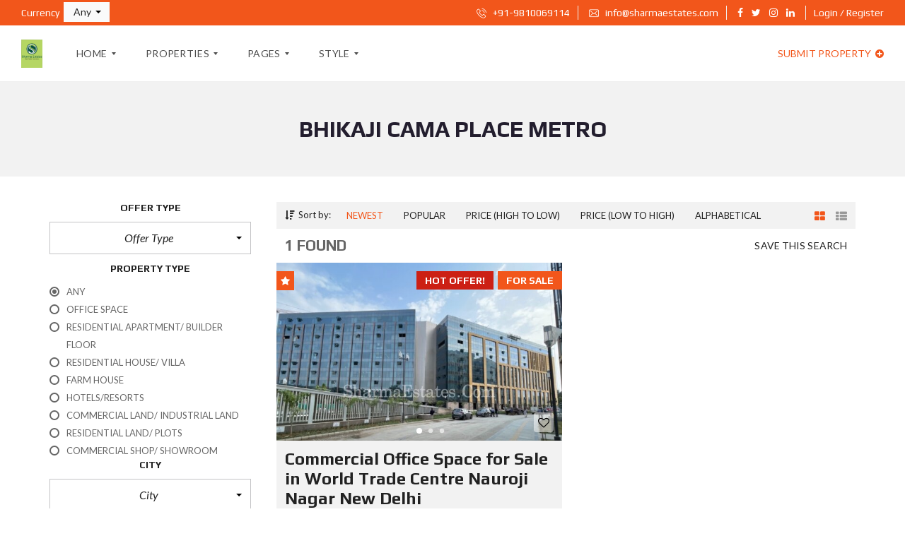

--- FILE ---
content_type: text/html; charset=UTF-8
request_url: https://sharmaestates.com/neighborhood/bhikaji-cama-place-metro/
body_size: 24691
content:
<!DOCTYPE html>
<html lang="en">
<head>
	<meta charset="UTF-8">
	<meta name="viewport" content="width=device-width, initial-scale=1">
	<link rel="profile" href="http://gmpg.org/xfn/11">
	<link rel="pingback" href="https://sharmaestates.com/xmlrpc.php">

	<title>Bhikaji Cama Place Metro &#8211; Sharma Estates</title>
<meta name='robots' content='max-image-preview:large' />
	<style>img:is([sizes="auto" i], [sizes^="auto," i]) { contain-intrinsic-size: 3000px 1500px }</style>
	<link rel='dns-prefetch' href='//fonts.googleapis.com' />
<link rel='preconnect' href='https://fonts.gstatic.com' crossorigin />
<link rel="alternate" type="application/rss+xml" title="Sharma Estates &raquo; Feed" href="https://sharmaestates.com/feed/" />
<link rel="alternate" type="application/rss+xml" title="Sharma Estates &raquo; Comments Feed" href="https://sharmaestates.com/comments/feed/" />
<link rel="alternate" type="application/rss+xml" title="Sharma Estates &raquo; Bhikaji Cama Place Metro Neighborhood Feed" href="https://sharmaestates.com/neighborhood/bhikaji-cama-place-metro/feed/" />
<script type="text/javascript">
/* <![CDATA[ */
window._wpemojiSettings = {"baseUrl":"https:\/\/s.w.org\/images\/core\/emoji\/16.0.1\/72x72\/","ext":".png","svgUrl":"https:\/\/s.w.org\/images\/core\/emoji\/16.0.1\/svg\/","svgExt":".svg","source":{"concatemoji":"https:\/\/sharmaestates.com\/wp-includes\/js\/wp-emoji-release.min.js?ver=6.8.3"}};
/*! This file is auto-generated */
!function(s,n){var o,i,e;function c(e){try{var t={supportTests:e,timestamp:(new Date).valueOf()};sessionStorage.setItem(o,JSON.stringify(t))}catch(e){}}function p(e,t,n){e.clearRect(0,0,e.canvas.width,e.canvas.height),e.fillText(t,0,0);var t=new Uint32Array(e.getImageData(0,0,e.canvas.width,e.canvas.height).data),a=(e.clearRect(0,0,e.canvas.width,e.canvas.height),e.fillText(n,0,0),new Uint32Array(e.getImageData(0,0,e.canvas.width,e.canvas.height).data));return t.every(function(e,t){return e===a[t]})}function u(e,t){e.clearRect(0,0,e.canvas.width,e.canvas.height),e.fillText(t,0,0);for(var n=e.getImageData(16,16,1,1),a=0;a<n.data.length;a++)if(0!==n.data[a])return!1;return!0}function f(e,t,n,a){switch(t){case"flag":return n(e,"\ud83c\udff3\ufe0f\u200d\u26a7\ufe0f","\ud83c\udff3\ufe0f\u200b\u26a7\ufe0f")?!1:!n(e,"\ud83c\udde8\ud83c\uddf6","\ud83c\udde8\u200b\ud83c\uddf6")&&!n(e,"\ud83c\udff4\udb40\udc67\udb40\udc62\udb40\udc65\udb40\udc6e\udb40\udc67\udb40\udc7f","\ud83c\udff4\u200b\udb40\udc67\u200b\udb40\udc62\u200b\udb40\udc65\u200b\udb40\udc6e\u200b\udb40\udc67\u200b\udb40\udc7f");case"emoji":return!a(e,"\ud83e\udedf")}return!1}function g(e,t,n,a){var r="undefined"!=typeof WorkerGlobalScope&&self instanceof WorkerGlobalScope?new OffscreenCanvas(300,150):s.createElement("canvas"),o=r.getContext("2d",{willReadFrequently:!0}),i=(o.textBaseline="top",o.font="600 32px Arial",{});return e.forEach(function(e){i[e]=t(o,e,n,a)}),i}function t(e){var t=s.createElement("script");t.src=e,t.defer=!0,s.head.appendChild(t)}"undefined"!=typeof Promise&&(o="wpEmojiSettingsSupports",i=["flag","emoji"],n.supports={everything:!0,everythingExceptFlag:!0},e=new Promise(function(e){s.addEventListener("DOMContentLoaded",e,{once:!0})}),new Promise(function(t){var n=function(){try{var e=JSON.parse(sessionStorage.getItem(o));if("object"==typeof e&&"number"==typeof e.timestamp&&(new Date).valueOf()<e.timestamp+604800&&"object"==typeof e.supportTests)return e.supportTests}catch(e){}return null}();if(!n){if("undefined"!=typeof Worker&&"undefined"!=typeof OffscreenCanvas&&"undefined"!=typeof URL&&URL.createObjectURL&&"undefined"!=typeof Blob)try{var e="postMessage("+g.toString()+"("+[JSON.stringify(i),f.toString(),p.toString(),u.toString()].join(",")+"));",a=new Blob([e],{type:"text/javascript"}),r=new Worker(URL.createObjectURL(a),{name:"wpTestEmojiSupports"});return void(r.onmessage=function(e){c(n=e.data),r.terminate(),t(n)})}catch(e){}c(n=g(i,f,p,u))}t(n)}).then(function(e){for(var t in e)n.supports[t]=e[t],n.supports.everything=n.supports.everything&&n.supports[t],"flag"!==t&&(n.supports.everythingExceptFlag=n.supports.everythingExceptFlag&&n.supports[t]);n.supports.everythingExceptFlag=n.supports.everythingExceptFlag&&!n.supports.flag,n.DOMReady=!1,n.readyCallback=function(){n.DOMReady=!0}}).then(function(){return e}).then(function(){var e;n.supports.everything||(n.readyCallback(),(e=n.source||{}).concatemoji?t(e.concatemoji):e.wpemoji&&e.twemoji&&(t(e.twemoji),t(e.wpemoji)))}))}((window,document),window._wpemojiSettings);
/* ]]> */
</script>
<style id='wp-emoji-styles-inline-css' type='text/css'>

	img.wp-smiley, img.emoji {
		display: inline !important;
		border: none !important;
		box-shadow: none !important;
		height: 1em !important;
		width: 1em !important;
		margin: 0 0.07em !important;
		vertical-align: -0.1em !important;
		background: none !important;
		padding: 0 !important;
	}
</style>
<link rel='stylesheet' id='wp-block-library-css' href='https://sharmaestates.com/wp-includes/css/dist/block-library/style.min.css?ver=6.8.3' type='text/css' media='all' />
<style id='wp-block-library-theme-inline-css' type='text/css'>
.wp-block-audio :where(figcaption){color:#555;font-size:13px;text-align:center}.is-dark-theme .wp-block-audio :where(figcaption){color:#ffffffa6}.wp-block-audio{margin:0 0 1em}.wp-block-code{border:1px solid #ccc;border-radius:4px;font-family:Menlo,Consolas,monaco,monospace;padding:.8em 1em}.wp-block-embed :where(figcaption){color:#555;font-size:13px;text-align:center}.is-dark-theme .wp-block-embed :where(figcaption){color:#ffffffa6}.wp-block-embed{margin:0 0 1em}.blocks-gallery-caption{color:#555;font-size:13px;text-align:center}.is-dark-theme .blocks-gallery-caption{color:#ffffffa6}:root :where(.wp-block-image figcaption){color:#555;font-size:13px;text-align:center}.is-dark-theme :root :where(.wp-block-image figcaption){color:#ffffffa6}.wp-block-image{margin:0 0 1em}.wp-block-pullquote{border-bottom:4px solid;border-top:4px solid;color:currentColor;margin-bottom:1.75em}.wp-block-pullquote cite,.wp-block-pullquote footer,.wp-block-pullquote__citation{color:currentColor;font-size:.8125em;font-style:normal;text-transform:uppercase}.wp-block-quote{border-left:.25em solid;margin:0 0 1.75em;padding-left:1em}.wp-block-quote cite,.wp-block-quote footer{color:currentColor;font-size:.8125em;font-style:normal;position:relative}.wp-block-quote:where(.has-text-align-right){border-left:none;border-right:.25em solid;padding-left:0;padding-right:1em}.wp-block-quote:where(.has-text-align-center){border:none;padding-left:0}.wp-block-quote.is-large,.wp-block-quote.is-style-large,.wp-block-quote:where(.is-style-plain){border:none}.wp-block-search .wp-block-search__label{font-weight:700}.wp-block-search__button{border:1px solid #ccc;padding:.375em .625em}:where(.wp-block-group.has-background){padding:1.25em 2.375em}.wp-block-separator.has-css-opacity{opacity:.4}.wp-block-separator{border:none;border-bottom:2px solid;margin-left:auto;margin-right:auto}.wp-block-separator.has-alpha-channel-opacity{opacity:1}.wp-block-separator:not(.is-style-wide):not(.is-style-dots){width:100px}.wp-block-separator.has-background:not(.is-style-dots){border-bottom:none;height:1px}.wp-block-separator.has-background:not(.is-style-wide):not(.is-style-dots){height:2px}.wp-block-table{margin:0 0 1em}.wp-block-table td,.wp-block-table th{word-break:normal}.wp-block-table :where(figcaption){color:#555;font-size:13px;text-align:center}.is-dark-theme .wp-block-table :where(figcaption){color:#ffffffa6}.wp-block-video :where(figcaption){color:#555;font-size:13px;text-align:center}.is-dark-theme .wp-block-video :where(figcaption){color:#ffffffa6}.wp-block-video{margin:0 0 1em}:root :where(.wp-block-template-part.has-background){margin-bottom:0;margin-top:0;padding:1.25em 2.375em}
</style>
<style id='classic-theme-styles-inline-css' type='text/css'>
/*! This file is auto-generated */
.wp-block-button__link{color:#fff;background-color:#32373c;border-radius:9999px;box-shadow:none;text-decoration:none;padding:calc(.667em + 2px) calc(1.333em + 2px);font-size:1.125em}.wp-block-file__button{background:#32373c;color:#fff;text-decoration:none}
</style>
<style id='global-styles-inline-css' type='text/css'>
:root{--wp--preset--aspect-ratio--square: 1;--wp--preset--aspect-ratio--4-3: 4/3;--wp--preset--aspect-ratio--3-4: 3/4;--wp--preset--aspect-ratio--3-2: 3/2;--wp--preset--aspect-ratio--2-3: 2/3;--wp--preset--aspect-ratio--16-9: 16/9;--wp--preset--aspect-ratio--9-16: 9/16;--wp--preset--color--black: #000000;--wp--preset--color--cyan-bluish-gray: #abb8c3;--wp--preset--color--white: #ffffff;--wp--preset--color--pale-pink: #f78da7;--wp--preset--color--vivid-red: #cf2e2e;--wp--preset--color--luminous-vivid-orange: #ff6900;--wp--preset--color--luminous-vivid-amber: #fcb900;--wp--preset--color--light-green-cyan: #7bdcb5;--wp--preset--color--vivid-green-cyan: #00d084;--wp--preset--color--pale-cyan-blue: #8ed1fc;--wp--preset--color--vivid-cyan-blue: #0693e3;--wp--preset--color--vivid-purple: #9b51e0;--wp--preset--gradient--vivid-cyan-blue-to-vivid-purple: linear-gradient(135deg,rgba(6,147,227,1) 0%,rgb(155,81,224) 100%);--wp--preset--gradient--light-green-cyan-to-vivid-green-cyan: linear-gradient(135deg,rgb(122,220,180) 0%,rgb(0,208,130) 100%);--wp--preset--gradient--luminous-vivid-amber-to-luminous-vivid-orange: linear-gradient(135deg,rgba(252,185,0,1) 0%,rgba(255,105,0,1) 100%);--wp--preset--gradient--luminous-vivid-orange-to-vivid-red: linear-gradient(135deg,rgba(255,105,0,1) 0%,rgb(207,46,46) 100%);--wp--preset--gradient--very-light-gray-to-cyan-bluish-gray: linear-gradient(135deg,rgb(238,238,238) 0%,rgb(169,184,195) 100%);--wp--preset--gradient--cool-to-warm-spectrum: linear-gradient(135deg,rgb(74,234,220) 0%,rgb(151,120,209) 20%,rgb(207,42,186) 40%,rgb(238,44,130) 60%,rgb(251,105,98) 80%,rgb(254,248,76) 100%);--wp--preset--gradient--blush-light-purple: linear-gradient(135deg,rgb(255,206,236) 0%,rgb(152,150,240) 100%);--wp--preset--gradient--blush-bordeaux: linear-gradient(135deg,rgb(254,205,165) 0%,rgb(254,45,45) 50%,rgb(107,0,62) 100%);--wp--preset--gradient--luminous-dusk: linear-gradient(135deg,rgb(255,203,112) 0%,rgb(199,81,192) 50%,rgb(65,88,208) 100%);--wp--preset--gradient--pale-ocean: linear-gradient(135deg,rgb(255,245,203) 0%,rgb(182,227,212) 50%,rgb(51,167,181) 100%);--wp--preset--gradient--electric-grass: linear-gradient(135deg,rgb(202,248,128) 0%,rgb(113,206,126) 100%);--wp--preset--gradient--midnight: linear-gradient(135deg,rgb(2,3,129) 0%,rgb(40,116,252) 100%);--wp--preset--font-size--small: 13px;--wp--preset--font-size--medium: 20px;--wp--preset--font-size--large: 36px;--wp--preset--font-size--x-large: 42px;--wp--preset--spacing--20: 0.44rem;--wp--preset--spacing--30: 0.67rem;--wp--preset--spacing--40: 1rem;--wp--preset--spacing--50: 1.5rem;--wp--preset--spacing--60: 2.25rem;--wp--preset--spacing--70: 3.38rem;--wp--preset--spacing--80: 5.06rem;--wp--preset--shadow--natural: 6px 6px 9px rgba(0, 0, 0, 0.2);--wp--preset--shadow--deep: 12px 12px 50px rgba(0, 0, 0, 0.4);--wp--preset--shadow--sharp: 6px 6px 0px rgba(0, 0, 0, 0.2);--wp--preset--shadow--outlined: 6px 6px 0px -3px rgba(255, 255, 255, 1), 6px 6px rgba(0, 0, 0, 1);--wp--preset--shadow--crisp: 6px 6px 0px rgba(0, 0, 0, 1);}:where(.is-layout-flex){gap: 0.5em;}:where(.is-layout-grid){gap: 0.5em;}body .is-layout-flex{display: flex;}.is-layout-flex{flex-wrap: wrap;align-items: center;}.is-layout-flex > :is(*, div){margin: 0;}body .is-layout-grid{display: grid;}.is-layout-grid > :is(*, div){margin: 0;}:where(.wp-block-columns.is-layout-flex){gap: 2em;}:where(.wp-block-columns.is-layout-grid){gap: 2em;}:where(.wp-block-post-template.is-layout-flex){gap: 1.25em;}:where(.wp-block-post-template.is-layout-grid){gap: 1.25em;}.has-black-color{color: var(--wp--preset--color--black) !important;}.has-cyan-bluish-gray-color{color: var(--wp--preset--color--cyan-bluish-gray) !important;}.has-white-color{color: var(--wp--preset--color--white) !important;}.has-pale-pink-color{color: var(--wp--preset--color--pale-pink) !important;}.has-vivid-red-color{color: var(--wp--preset--color--vivid-red) !important;}.has-luminous-vivid-orange-color{color: var(--wp--preset--color--luminous-vivid-orange) !important;}.has-luminous-vivid-amber-color{color: var(--wp--preset--color--luminous-vivid-amber) !important;}.has-light-green-cyan-color{color: var(--wp--preset--color--light-green-cyan) !important;}.has-vivid-green-cyan-color{color: var(--wp--preset--color--vivid-green-cyan) !important;}.has-pale-cyan-blue-color{color: var(--wp--preset--color--pale-cyan-blue) !important;}.has-vivid-cyan-blue-color{color: var(--wp--preset--color--vivid-cyan-blue) !important;}.has-vivid-purple-color{color: var(--wp--preset--color--vivid-purple) !important;}.has-black-background-color{background-color: var(--wp--preset--color--black) !important;}.has-cyan-bluish-gray-background-color{background-color: var(--wp--preset--color--cyan-bluish-gray) !important;}.has-white-background-color{background-color: var(--wp--preset--color--white) !important;}.has-pale-pink-background-color{background-color: var(--wp--preset--color--pale-pink) !important;}.has-vivid-red-background-color{background-color: var(--wp--preset--color--vivid-red) !important;}.has-luminous-vivid-orange-background-color{background-color: var(--wp--preset--color--luminous-vivid-orange) !important;}.has-luminous-vivid-amber-background-color{background-color: var(--wp--preset--color--luminous-vivid-amber) !important;}.has-light-green-cyan-background-color{background-color: var(--wp--preset--color--light-green-cyan) !important;}.has-vivid-green-cyan-background-color{background-color: var(--wp--preset--color--vivid-green-cyan) !important;}.has-pale-cyan-blue-background-color{background-color: var(--wp--preset--color--pale-cyan-blue) !important;}.has-vivid-cyan-blue-background-color{background-color: var(--wp--preset--color--vivid-cyan-blue) !important;}.has-vivid-purple-background-color{background-color: var(--wp--preset--color--vivid-purple) !important;}.has-black-border-color{border-color: var(--wp--preset--color--black) !important;}.has-cyan-bluish-gray-border-color{border-color: var(--wp--preset--color--cyan-bluish-gray) !important;}.has-white-border-color{border-color: var(--wp--preset--color--white) !important;}.has-pale-pink-border-color{border-color: var(--wp--preset--color--pale-pink) !important;}.has-vivid-red-border-color{border-color: var(--wp--preset--color--vivid-red) !important;}.has-luminous-vivid-orange-border-color{border-color: var(--wp--preset--color--luminous-vivid-orange) !important;}.has-luminous-vivid-amber-border-color{border-color: var(--wp--preset--color--luminous-vivid-amber) !important;}.has-light-green-cyan-border-color{border-color: var(--wp--preset--color--light-green-cyan) !important;}.has-vivid-green-cyan-border-color{border-color: var(--wp--preset--color--vivid-green-cyan) !important;}.has-pale-cyan-blue-border-color{border-color: var(--wp--preset--color--pale-cyan-blue) !important;}.has-vivid-cyan-blue-border-color{border-color: var(--wp--preset--color--vivid-cyan-blue) !important;}.has-vivid-purple-border-color{border-color: var(--wp--preset--color--vivid-purple) !important;}.has-vivid-cyan-blue-to-vivid-purple-gradient-background{background: var(--wp--preset--gradient--vivid-cyan-blue-to-vivid-purple) !important;}.has-light-green-cyan-to-vivid-green-cyan-gradient-background{background: var(--wp--preset--gradient--light-green-cyan-to-vivid-green-cyan) !important;}.has-luminous-vivid-amber-to-luminous-vivid-orange-gradient-background{background: var(--wp--preset--gradient--luminous-vivid-amber-to-luminous-vivid-orange) !important;}.has-luminous-vivid-orange-to-vivid-red-gradient-background{background: var(--wp--preset--gradient--luminous-vivid-orange-to-vivid-red) !important;}.has-very-light-gray-to-cyan-bluish-gray-gradient-background{background: var(--wp--preset--gradient--very-light-gray-to-cyan-bluish-gray) !important;}.has-cool-to-warm-spectrum-gradient-background{background: var(--wp--preset--gradient--cool-to-warm-spectrum) !important;}.has-blush-light-purple-gradient-background{background: var(--wp--preset--gradient--blush-light-purple) !important;}.has-blush-bordeaux-gradient-background{background: var(--wp--preset--gradient--blush-bordeaux) !important;}.has-luminous-dusk-gradient-background{background: var(--wp--preset--gradient--luminous-dusk) !important;}.has-pale-ocean-gradient-background{background: var(--wp--preset--gradient--pale-ocean) !important;}.has-electric-grass-gradient-background{background: var(--wp--preset--gradient--electric-grass) !important;}.has-midnight-gradient-background{background: var(--wp--preset--gradient--midnight) !important;}.has-small-font-size{font-size: var(--wp--preset--font-size--small) !important;}.has-medium-font-size{font-size: var(--wp--preset--font-size--medium) !important;}.has-large-font-size{font-size: var(--wp--preset--font-size--large) !important;}.has-x-large-font-size{font-size: var(--wp--preset--font-size--x-large) !important;}
:where(.wp-block-post-template.is-layout-flex){gap: 1.25em;}:where(.wp-block-post-template.is-layout-grid){gap: 1.25em;}
:where(.wp-block-columns.is-layout-flex){gap: 2em;}:where(.wp-block-columns.is-layout-grid){gap: 2em;}
:root :where(.wp-block-pullquote){font-size: 1.5em;line-height: 1.6;}
</style>
<link rel='stylesheet' id='contact-form-7-css' href='https://sharmaestates.com/wp-content/plugins/contact-form-7/includes/css/styles.css?ver=6.1.2' type='text/css' media='all' />
<link rel='stylesheet' id='rs-plugin-settings-css' href='https://sharmaestates.com/wp-content/plugins/revslider/public/assets/css/settings.css?ver=5.4.8.3' type='text/css' media='all' />
<style id='rs-plugin-settings-inline-css' type='text/css'>
#rs-demo-id {}
</style>
<link rel='stylesheet' id='myhome-idx-broker-css' href='https://sharmaestates.com/wp-content/plugins/myhome-idx-broker/assets/css/main.css?ver=2.1.18' type='text/css' media='all' />
<link rel='stylesheet' id='myhome-style-css' href='https://sharmaestates.com/wp-content/themes/myhome/style.min.css?ver=3.1.36' type='text/css' media='all' />
<style id='myhome-style-inline-css' type='text/css'>
            @media (min-width:1023px) {
            #mega_main_menu li.default_dropdown>.mega_dropdown {
            width:225px !important;
            }
            }
			                .mh-active-input-primary input[type=text]:focus,
                .mh-active-input-primary input[type=text]:active,
                .mh-active-input-primary input[type=search]:focus,
                .mh-active-input-primary input[type=search]:active,
                .mh-active-input-primary input[type=email]:focus,
                .mh-active-input-primary input[type=email]:active,
                .mh-active-input-primary input[type=password]:focus,
                .mh-active-input-primary input[type=password]:active,
                .mh-active-input-primary textarea:focus,
                .mh-active-input-primary textarea:active,
                .mh-active-input-primary .mh-active-input input,
                .mh-active-input-primary .mh-active-input input,
                .myhome-body.mh-active-input-primary .mh-active-input .bootstrap-select.btn-group > .btn {
                background: rgba(242,86,27,0.05)!important;
                }

                html body .primary {
                background: rgba(242,86,27)!important;
                }


                html body .mh-fixed-menu--active #mega_main_menu.mh-primary #mh-submit-button a,
                html body .mh-fixed-menu--active #mega_main_menu.mh-primary #mh-submit-button a i {
                color:  rgba(242,86,27)!important;
                }

                .mh-app-wrapper .stepper__header .stepper__step--complete + .divider {
                background: rgba(242,86,27)!important;
                }

                html body .primary--text {
                color: rgba(242,86,27)!important;
                }

                html body .primary--text textarea,
                html body .primary--text input {
                caret-color: rgba(242,86,27)!important;
                }
				                    @media (min-width:1023px) {
                    html body #mega_main_menu.mh-primary .nav_logo img {
                    height: 40px!important;
                    }
                    }
				
            /* Menu */
			
			
            @media (min-width:1023px) {
            .mh-sticky-menu-placeholder--active {
            min-height: 80px;
            }
            }

			

			
			

			
			

			
			
			
			
            /* General */

			
			
			
			
			
			
			
			
			
			
			
			
			
			
			
			
			
			
			

            /* Top Bar */
			
			
			
			
			
			
			
			
			
            /* Footer */
			
			
			
			
			
			
			
			
			
			
			
			
			
			
			
			
            /* Top Title */
			
			
			
            /* Breadcrumbs */
			
			
			
			
			
			
            /* Single Property Page */
			
			
			
			
			
			
			
			
			
			
			
			
			
			
            /* Property card */
			
			
			
			
			
			
			
			
			
			
			
			
            /* Search Form */
			
			
			
			
			
			
			
			
			
			
			
			
			
			
			
			
			
			
			
			
            /* Agent Carousel / List */
			
			
			
			
			
			

			
            /* Blog */

			
			
			
			
			
			
			
			
			
			
			
			
			
			
			
			
			
			
			
			
			
			
			

            /* Sidebar */
			
			
			
			

			

			
			
			
			
			
			
            /* Post Card */
			
			
			
			
			
			
			
            /* Map */
			
			
			
			
			
			
			
			
			
			
			
            /* Compare Bar */
			
			
			
			
			
			
			
			
			
			
            /* User panel */

			
			
			
			
			
			
			
			
			
			
			
						
			
			
			                @media (min-width: 1023px) {
                .logo_link {
                margin-right: 48px!important;
                }
                }
			
			                @media (min-width: 1023px) {
                html body #mega_main_menu.mh-primary > .menu_holder > .menu_inner > ul > li[class*="columns"] {
                margin-right: 10px!important;
                }
                }
			
			
</style>
<link rel='stylesheet' id='easy-social-share-buttons-css' href='https://sharmaestates.com/wp-content/plugins/easy-social-share-buttons3/assets/css/easy-social-share-buttons.min.css?ver=6.2.9' type='text/css' media='all' />
<link rel='stylesheet' id='mmm_mega_main_menu-css' href='https://sharmaestates.com/wp-content/plugins/mega_main_menu/src/css/cache.skin.css?ver=1751748576' type='text/css' media='all' />
<link rel='stylesheet' id='bsf-Defaults-css' href='https://sharmaestates.com/wp-content/uploads/smile_fonts/Defaults/Defaults.css?ver=6.8.3' type='text/css' media='all' />
<link rel="preload" as="style" href="https://fonts.googleapis.com/css?family=Lato:400,400italic,700%7CPlay:400,700&#038;subset=latin-ext&#038;display=swap&#038;ver=1751748574" /><link rel="stylesheet" href="https://fonts.googleapis.com/css?family=Lato:400,400italic,700%7CPlay:400,700&#038;subset=latin-ext&#038;display=swap&#038;ver=1751748574" media="print" onload="this.media='all'"><noscript><link rel="stylesheet" href="https://fonts.googleapis.com/css?family=Lato:400,400italic,700%7CPlay:400,700&#038;subset=latin-ext&#038;display=swap&#038;ver=1751748574" /></noscript><script type="text/javascript" src="https://sharmaestates.com/wp-includes/js/jquery/jquery.min.js?ver=3.7.1" id="jquery-core-js"></script>
<script type="text/javascript" src="https://sharmaestates.com/wp-includes/js/jquery/jquery-migrate.min.js?ver=3.4.1" id="jquery-migrate-js"></script>
<script type="text/javascript" src="https://sharmaestates.com/wp-content/plugins/revslider/public/assets/js/jquery.themepunch.tools.min.js?ver=5.4.8.3" id="tp-tools-js"></script>
<script type="text/javascript" src="https://sharmaestates.com/wp-content/plugins/revslider/public/assets/js/jquery.themepunch.revolution.min.js?ver=5.4.8.3" id="revmin-js"></script>
<script type="text/javascript" src="https://sharmaestates.com/wp-content/plugins/revslider/public/assets/js/extensions/revolution.extension.actions.min.js?ver=5.4.8.3" id="revmin-actions-js"></script>
<script type="text/javascript" src="https://sharmaestates.com/wp-content/plugins/revslider/public/assets/js/extensions/revolution.extension.carousel.min.js?ver=5.4.8.3" id="revmin-carousel-js"></script>
<script type="text/javascript" src="https://sharmaestates.com/wp-content/plugins/revslider/public/assets/js/extensions/revolution.extension.kenburn.min.js?ver=5.4.8.3" id="revmin-kenburn-js"></script>
<script type="text/javascript" src="https://sharmaestates.com/wp-content/plugins/revslider/public/assets/js/extensions/revolution.extension.layeranimation.min.js?ver=5.4.8.3" id="revmin-layeranimation-js"></script>
<script type="text/javascript" src="https://sharmaestates.com/wp-content/plugins/revslider/public/assets/js/extensions/revolution.extension.migration.min.js?ver=5.4.8.3" id="revmin-migration-js"></script>
<script type="text/javascript" src="https://sharmaestates.com/wp-content/plugins/revslider/public/assets/js/extensions/revolution.extension.navigation.min.js?ver=5.4.8.3" id="revmin-navigation-js"></script>
<script type="text/javascript" src="https://sharmaestates.com/wp-content/plugins/revslider/public/assets/js/extensions/revolution.extension.parallax.min.js?ver=5.4.8.3" id="revmin-parallax-js"></script>
<script type="text/javascript" src="https://sharmaestates.com/wp-content/plugins/revslider/public/assets/js/extensions/revolution.extension.slideanims.min.js?ver=5.4.8.3" id="revmin-slideanims-js"></script>
<script type="text/javascript" src="https://sharmaestates.com/wp-content/plugins/revslider/public/assets/js/extensions/revolution.extension.video.min.js?ver=5.4.8.3" id="revmin-video-js"></script>
<link rel="https://api.w.org/" href="https://sharmaestates.com/wp-json/" /><link rel="EditURI" type="application/rsd+xml" title="RSD" href="https://sharmaestates.com/xmlrpc.php?rsd" />
<meta name="generator" content="WordPress 6.8.3" />
<meta name="generator" content="Redux 4.5.8" /><style type="text/css">.recentcomments a{display:inline !important;padding:0 !important;margin:0 !important;}</style>
<script type="text/javascript">var essb_settings = {"ajax_url":"https:\/\/sharmaestates.com\/wp-admin\/admin-ajax.php","essb3_nonce":"4056ea8298","essb3_plugin_url":"https:\/\/sharmaestates.com\/wp-content\/plugins\/easy-social-share-buttons3","essb3_stats":false,"essb3_ga":false,"essb3_ga_mode":"simple","blog_url":"https:\/\/sharmaestates.com\/","essb3_postfloat_stay":false,"post_id":5156};</script><meta name="generator" content="Powered by WPBakery Page Builder - drag and drop page builder for WordPress."/>
<meta name="generator" content="Powered by Slider Revolution 5.4.8.3 - responsive, Mobile-Friendly Slider Plugin for WordPress with comfortable drag and drop interface." />
<link rel="icon" href="https://sharmaestates.com/wp-content/uploads/2020/06/cropped-Sharma-Estates-Logo-1-32x32.jpg" sizes="32x32" />
<link rel="icon" href="https://sharmaestates.com/wp-content/uploads/2020/06/cropped-Sharma-Estates-Logo-1-192x192.jpg" sizes="192x192" />
<link rel="apple-touch-icon" href="https://sharmaestates.com/wp-content/uploads/2020/06/cropped-Sharma-Estates-Logo-1-180x180.jpg" />
<meta name="msapplication-TileImage" content="https://sharmaestates.com/wp-content/uploads/2020/06/cropped-Sharma-Estates-Logo-1-270x270.jpg" />
<script type="text/javascript">function setREVStartSize(e){									
						try{ e.c=jQuery(e.c);var i=jQuery(window).width(),t=9999,r=0,n=0,l=0,f=0,s=0,h=0;
							if(e.responsiveLevels&&(jQuery.each(e.responsiveLevels,function(e,f){f>i&&(t=r=f,l=e),i>f&&f>r&&(r=f,n=e)}),t>r&&(l=n)),f=e.gridheight[l]||e.gridheight[0]||e.gridheight,s=e.gridwidth[l]||e.gridwidth[0]||e.gridwidth,h=i/s,h=h>1?1:h,f=Math.round(h*f),"fullscreen"==e.sliderLayout){var u=(e.c.width(),jQuery(window).height());if(void 0!=e.fullScreenOffsetContainer){var c=e.fullScreenOffsetContainer.split(",");if (c) jQuery.each(c,function(e,i){u=jQuery(i).length>0?u-jQuery(i).outerHeight(!0):u}),e.fullScreenOffset.split("%").length>1&&void 0!=e.fullScreenOffset&&e.fullScreenOffset.length>0?u-=jQuery(window).height()*parseInt(e.fullScreenOffset,0)/100:void 0!=e.fullScreenOffset&&e.fullScreenOffset.length>0&&(u-=parseInt(e.fullScreenOffset,0))}f=u}else void 0!=e.minHeight&&f<e.minHeight&&(f=e.minHeight);e.c.closest(".rev_slider_wrapper").css({height:f})					
						}catch(d){console.log("Failure at Presize of Slider:"+d)}						
					};</script>
		<style type="text/css" id="wp-custom-css">
			/*
You can add your own CSS here.

Click the help icon above to learn more.
*/

@media (min-width:1023px) {
#mega_main_menu li.default_dropdown>.mega_dropdown {
width:242px !important;
}
}
.mh-post-grid__thumbnail .mh-thumbnail__inner img {
	max-width:100%;
}		</style>
		<style id="myhome_redux-dynamic-css" title="dynamic-css" class="redux-options-output">
                              html body.myhome-body .mh-menu-primary-color-background .mh-header:not(.mh-header--transparent) #mega_main_menu.mh-primary > .menu_holder > .menu_inner > span.nav_logo,
                              html body.myhome-body .mh-menu-primary-color-background .mh-header:not(.mh-header--transparent) #mega_main_menu.mh-primary > .menu_holder > .mmm_fullwidth_container,
                              .myhome-body .mh-thumbnail__featured,
                              .myhome-body .calendar_wrap table tbody td a:hover,
                              .myhome-body .dropdown-menu > li.selected a,
                              .myhome-body .mdl-button.mdl-button--raised.mdl-button--primary,
                              .myhome-body .mdl-button.mdl-button--primary-ghost:hover,
                              .myhome-body .mdl-button.mdl-button--primary-ghost:active,
                              .myhome-body .mdl-button.mdl-button--primary-ghost:focus,
                              .myhome-body .mdl-button.mdl-button--compare-active,
                              .myhome-body .mdl-button.mdl-button--compare-active:hover,
                              .myhome-body .mdl-button.mdl-button--compare-active:active,
                              .myhome-body .mdl-button.mdl-button--compare-active:focus,
                              .myhome-body .mh-accordion .ui-accordion-header.ui-accordion-header-active,
                              .myhome-body .mh-caption__inner,
                              .myhome-body .mh-compare__price,
                              .myhome-body .mh-estate__slider__price,
                              .myhome-body .mh-estate__details__price,
                              .myhome-body .mh-heading--top-separator:after,
                              .myhome-body .mh-heading--bottom-separator:after,
                              .myhome-body .mh-loader,
                              .myhome-body .wpcf7-form .wpcf7-form-control.wpcf7-submit,
                              .myhome-body .mh-loader:before,
                              .myhome-body .mh-loader:after,
                              .myhome-body .mh-map-panel__element button:hover,
                              .myhome-body .mh-map-panel .mh-map-panel__element button.mh-button--active,
                              .myhome-body .mh-map-panel .mh-map-panel__element button.mh-button--active:hover,
                              .myhome-body .mh-map-panel .mh-map-panel__element button.mh-button--active:active,
                              .myhome-body .mh-map-panel .mh-map-panel__element button.mh-button--active:focus,
                              .myhome-body .mh-map-zoom__element button:hover,
                              .myhome-body .mh-map-infobox,
                              .myhome-body .mh-post-single__nav__prev:before,
                              .myhome-body .mh-post-single__nav__next:before,
                              .myhome-body .mh-slider__card-short__price,
                              .myhome-body .mh-slider__card-default__price,
                              .myhome-body #estate_slider_card .tparrows:hover:before,
                              .myhome-body #estate_slider_card_short .tparrows:hover:before,
                              .myhome-body #mh_rev_slider_single .tparrows:hover:before,
                              .myhome-body #mh_rev_gallery_single .tparrows:hover:before,
                              .myhome-body .mh-social-icon:hover,
                              .myhome-body .mh-top-header--primary,
                              .myhome-body .mh-top-header-big:not(.mh-top-header-big--primary) .mh-top-header-big__panel,
                              .myhome-body .mh-top-header-big.mh-top-header-big--primary,
                              .myhome-body .mh-browse-estate__row:first-child,
                              .myhome-body .mh-widget-title__text:before,
                              .myhome-body .owl-carousel .owl-dots .owl-dot.active span,
                              .myhome-body .tagcloud a:hover,
                              .myhome-body .tagcloud a:active,
                              .myhome-body .tagcloud a:focus,
                              .myhome-body .mh-menu ul li a:before,
                              .myhome-body .widget_pages ul li a:before,
                              .myhome-body .widget_meta ul li a:before,
                              .myhome-body .widget_recent_entries ul li a:before,
                              .myhome-body .widget_nav_menu ul li a:before,
                              .myhome-body .widget_categories ul li a:before,
                              .myhome-body .widget_archive ul li a:before,
                              .myhome-body .calendar_wrap table #today,
                              .myhome-body .mh-background-color-primary,
                              .myhome-body .mh-user-panel__menu ul li.mh-user-panel__menu__li--active button,
                              .myhome-body .mh-user-panel__menu ul li.mh-user-panel__menu__li--active a,
                              .myhome-body .mh-top-header--primary .mh-top-bar-user-panel__user-info,
                              .myhome-body .mh-top-header-big .mh-top-bar-user-panel__user-info,
                              .myhome-body .awesomplete mark,
                              .myhome-body .idx-omnibar-form.idx-omnibar-original-form button,
                              .myhome-body .idx-omnibar-form.idx-omnibar-original-form .awesomplete > ul > li mark,
                              .myhome-body #IDX-main #IDX-resultsRow .IDX-resultsDetailsLink a:hover,
                              .myhome-body #IDX-main #IDX-formSubmit,
                              .myhome-body #IDX-main #IDX-submitBtn,
                              .myhome-body #IDX-main #IDX-scheduleShowing,
                              .myhome-body #IDX-main #IDX-photoGalleryLink,
                              .myhome-body #IDX-main .IDX-detailsVirtualTourLink,   
                              .myhome-body #IDX-main #IDX-detailsVirtualTour,
                              .myhome-body .IDX-qsInput.IDX-qsButtonInput, 
                              .myhome-body #IDX-main.IDX-category-map #IDX-criteriaText, 
                              .myhome-body .mh-fixed-menu--active .mh-menu-primary-color-background .mega_main_menu,
                              .myhome-body.mh-active-input-primary .mh-search__panel > div:not(:first-child) .is-checked .mdl-radio__inner-circle,
                              .myhome-body #myhome-idx-wrapper #IDX-leadToolsBar,
                              .myhome-body #myhome-idx-wrapper #IDX-submitBtn,
                              .myhome-body #myhome-idx-wrapper #IDX-formSubmit,
                              .myhome-body #myhome-idx-wrapper #IDX-submitBtn:hover,
                              .myhome-body #myhome-idx-wrapper #IDX-formSubmit:hover,
                              .myhome-body #myhome-idx-wrapper__details-detailsDynamic-1008 .IDX-detailsVirtualTourLink,
                              .myhome-body #myhome-idx-wrapper .IDX-page-listing .IDX-detailsVirtualTourLink,
                              .myhome-body #myhome-idx-wrapper__details-detailsDynamic-1008 .IDX-detailsVirtualTourLink:hover,
                              .myhome-body #myhome-idx-wrapper .IDX-page-listing .IDX-detailsVirtualTourLink:hover,
                              .myhome-body #myhome-idx-wrapper__details-detailsDynamic-1008 #IDX-main.IDX-category-details #IDX-photoGalleryLink,
                              .myhome-body #myhome-idx-wrapper__details-detailsDynamic-1008 #IDX-main.IDX-category-details #IDX-scheduleShowing,
                              .myhome-body #myhome-idx-wrapper .IDX-page-listing #IDX-photoGalleryLink,
                              .myhome-body #myhome-idx-wrapper .IDX-page-listing #IDX-scheduleShowing,
                              .myhome-body #myhome-idx-wrapper__details-detailsDynamic-1008 #IDX-main.IDX-category-details #IDX-photoGalleryLink:hover,
                              .myhome-body #myhome-idx-wrapper__details-detailsDynamic-1008 #IDX-main.IDX-category-details #IDX-scheduleShowing:hover,
                              .myhome-body #myhome-idx-wrapper .IDX-page-listing #IDX-photoGalleryLink:hover,
                              .myhome-body #myhome-idx-wrapper .IDX-page-listing #IDX-scheduleShowing:hover,
                              .myhome-body .myhome-idx-wrapper__mortgage_calculator-mobileFirstMortgage-1002 .IDX-input-group-addon,
                              .myhome-body .myhome-idx-wrapper__map_search_page-mapsearch-1000 #IDX-criteriaText,
                              .myhome-body .myhome-idx-wrapper__map_search_page-mapsearch-1000 #IDX-criteriaWindow .ui-widget-content .ui-slider-range,
                              .myhome-body .myhome-idx-wrapper__map_search_page-mapsearch-1000 #IDX-criteriaWindow .ui-widget-content,
                              .myhome-body .idx-omnibar-form button,
                              .myhome-body .myhome-idx-wrapper__results-mobileFirstResults-1006 .IDX-resultsDetailsLink a:hover,
                              .myhome-body .IDX-type-roster #IDX-rosterFilterSubmit,
                              .myhome-body .IDX-type-roster #IDX-rosterFilterSubmit:hover,
                              .myhome-body .myhome-idx-wrapper__search_page-searchBase-1005 #IDX-loginSubmit,
                              .myhome-body #myhome-idx-wrapper .IDX-category-search #IDX-loginSubmit, 
                              .myhome-body .myhome-idx-wrapper__search_page-searchBase-1005 #IDX-loginSubmit:hover,
                              .myhome-body #myhome-idx-wrapper .IDX-category-search #IDX-loginSubmit:hover,
                              .myhome-body .myhome-idx-wrapper__my_account-myaccount-1000 input[type=submit],
                              .myhome-body .myhome-idx-wrapper__my_account-myaccount-1000 input[type=submit]:hover,
                              .myhome-body .myhome-idx-wrapper__user_signup-usersignup-1002 #IDX-submitBtn,
                              .myhome-body .myhome-idx-wrapper__user_signup-usersignup-1002 #IDX-submitBtn:hover,
                              .myhome-body .myhome-idx-wrapper__user_login-userlogin-1001 #IDX-loginSubmit,
                              .myhome-body .myhome-idx-wrapper__user_login-userlogin-1001 #IDX-loginSubmit:hover,
                              .myhome-body #IDX-widgetLeadLoginWrapper.IDX-widgetLeadLoginWrapper input[type=submit],
                              .myhome-body #IDX-widgetLeadLoginWrapper.IDX-widgetLeadLoginWrapper input[type=submit]:hover,
                              .myhome-body #LeadSignup.LeadSignup input[type=submit],
                              .myhome-body #LeadSignup.LeadSignup input[type=submit]:hover,
                              .myhome-body .IDX-quicksearchWrapper .IDX-quicksearchForm .IDX-qsInput.IDX-qsButtonInput,
                              .myhome-body #myhome-idx-wrapper.myhome-idx-wrapper__mortgage_calculator-mobileFirstMortgage-1002 .IDX-input-group-addon,
                              .myhome-body #myhome-idx-wrapper.myhome-idx-wrapper__mortgage_calculator-mobileFirstMortgage-1002 .IDX-btn-primary,
                              .myhome-body #myhome-idx-wrapper.myhome-idx-wrapper__mortgage_calculator-mobileFirstMortgage-1002 .IDX-btn-primary:hover,
                               html body.myhome-body .ui-dialog[aria-labelledby*=IDX-loadingScreen] #IDX-loadingScreen,
                               html body.myhome-body .ui-dialog[aria-labelledby*=IDX-loadingScreen] #IDX-loadingScreen:before,
                               html body.myhome-body .ui-dialog[aria-labelledby*=IDX-loadingScreen] #IDX-loadingScreen:after,
                               .IDX-registrationModal #IDX-registration .IDX-btn-primary,
                               .IDX-registrationModal #IDX-registration .IDX-btn-primary:hover,
                               .myhome-body .myhome-idx-wrapper__photo_gallery-mobileFirstPhotoGallery-1003 #IDX-photoGallery .IDX-arrow:hover,
                               .myhome-body div[id*=IDX-carouselGallery-] + a:hover,
                               .myhome-idx-wrapper__results-mobileFirstResults-1006 #IDX-resultsRefineSubmit,
                               .myhome-idx-wrapper__results-mobileFirstResults-1006 #IDX-resultsRefineSubmit:hover,                               
                               .myhome-body .mh-app-wrapper .primary,
                               .myhome-body div.awesomplete mark,
                               .myhome-body .mh-popup-login .mh-popup-login__tab-button.active,
                               .myhome-body .mh-app__sidebar-nav__avatar-placeholder:hover,
                               .myhome-body .mh-pricing-table__row--name,
                               .myhome-body .woocommerce #respond input#submit.alt,
                               .myhome-body .woocommerce a.button.alt,
                               .myhome-body .woocommerce button.button.alt,
                               .myhome-body .woocommerce input.button.alt,
                               .myhome-body .mh-field-plans__list__image__icon       
                            {background-color:#f2561b;}
                              .myhome-body blockquote,
                              .myhome-body html body .mh-menu-primary-color-background #mega_main_menu.mh-primary > .menu_holder > .mmm_fullwidth_container,
                              .myhome-body input[type=text]:focus,
                              .myhome-body input[type=text]:active,
                              .myhome-body input[type=password]:focus,
                              .myhome-body input[type=password]:active,
                              .myhome-body input[type=email]:focus,
                              .myhome-body input[type=email]:active,
                              .myhome-body input[type=search]:focus,
                              .myhome-body input[type=search]:active,
                              .myhome-body input[type=tel]:focus,
                              .myhome-body input[type=tel]:active,
                              .myhome-body textarea:focus,
                              .myhome-body textarea:active,
                              .myhome-body .sticky,
                              .myhome-body .mh-active-input input,
                              .myhome-body .mh-active-input .bootstrap-select.btn-group > .btn,
                              .myhome-body .mdl-button.mdl-button--primary-ghost,
                              .myhome-body .mh-compare,
                              .myhome-body .tagcloud a:hover, 
                              .myhome-body .tagcloud a:active,
                              .myhome-body .tagcloud a:focus,
                              .myhome-body .mh-map-panel,
                              .myhome-body .mh-map-zoom,
                              .myhome-body .mh-map-infobox:after,
                              .myhome-body .mh-map-infobox .mh-map-infobox__img-wrapper,
                              .myhome-body .mh-search-horizontal,
                              .myhome-body .mh-search-map-top .mh-search-horizontal,
                              .myhome-body .mh-social-icon:hover:after,
                              .myhome-body .mh-top-header--primary,
                              .myhome-body .owl-carousel .owl-dots .owl-dot.active span,
                              .myhome-body .mh-border-color-primary,
                              .myhome-body .mh-post .post-content blockquote,
                              .myhome-body .mh-user-panel-info,                       
                              .myhome-body.mh-active-input-primary .mh-search__panel > div:not(:first-child) .is-checked .mdl-radio__outer-circle,
                              html body.myhome-body .mh-menu-primary-color-background .mh-header:not(.mh-header--transparent) #mega_main_menu.mh-primary > .menu_holder > .mmm_fullwidth_container,
                              .myhome-body .myhome-idx-wrapper__photo_gallery-photogallery-1002 .IDX-photoGallery,
                              .myhome-body .myhome-idx-wrapper__map_search_page-mapsearch-1000 #IDX-searchNavWrapper,
                              .myhome-body .myhome-idx-wrapper__results-mobileFirstResults-1006 .IDX-propertyTypeHeader,
                              .myhome-body .myhome-idx-wrapper__results-mobileFirstResults-1006 .IDX-resultsDetailsLink a,
                              .myhome-body .myhome-idx-wrapper__search_page-searchBase-1005 #IDX-searchNavWrapper,
                              .myhome-body #myhome-idx-wrapper .IDX-category-search #IDX-searchNavWrapper,
                              .myhome-body .myhome-idx-wrapper__search_page-searchStandard-1002 #IDX-searchNavWrapper,
                              .myhome-body #myhome-idx-wrapper.myhome-idx-wrapper__mortgage_calculator-mobileFirstMortgage-1002 .IDX-well,
                              .myhome-body div[id*=IDX-carouselGallery-] + a,
                              .myhome-body .mh-app-wrapper .primary,
                              .myhome-body .tabs
                              {border-color:#f2561b;}
                              .myhome-body .mh-navbar__menu ul:first-child > li:hover > a,
                              .myhome-body .mh-navbar__container .mh-navbar__menu ul:first-child > li:hover > a:first-child,
                              .myhome-body .mh-pagination a:hover,
                              .myhome-body .page-numbers.current,
                              .myhome-body .mh-footer-top--dark a:hover,
                              .myhome-body .mh-footer-top--dark a:active,
                              .myhome-body .mh-footer-top--dark a:focus,                              
                              .myhome-body.input-myhome .mh-active-input input,
                              .myhome-body .tt-highlight,
                              .myhome-body .mh-breadcrumbs__item a:hover, 
                              .myhome-body .mh-breadcrumbs__back:hover,
                              .myhome-body .mh-breadcrumbs__back:hover i,
                              .myhome-body .mh-active-input .bootstrap-select.btn-group > .btn,
                              .myhome-body .mh-active-input .bootstrap-select.btn-group .dropdown-toggle .filter-option,
                              .myhome-body .mdl-button.mdl-button--primary-ghost,
                              .myhome-body .mdl-button.mdl-button--primary-ghost:hover,
                              .myhome-body .mdl-button.mdl-button--primary-ghost:active,
                              .myhome-body .mdl-button.mdl-button--primary-ghost:focus,
                              .myhome-body .mdl-button.mdl-button--primary-font,
                              html body #mega_main_menu.mh-primary #mh-submit-button a,
                              html body.myhome-body #mega_main_menu.mh-primary #mh-submit-button a i,
                              html body.myhome-body #mega_main_menu.mh-primary > .menu_holder > .menu_inner > ul > li:hover > a:after,
                              html body.myhome-body  #mega_main_menu.mh-primary > .menu_holder > .menu_inner > ul > li:hover > .item_link *,
                              .myhome-body .comment-edit-link:hover,
                              .myhome-body .comment-reply-link:hover,
                              .myhome-body .mh-compare__feature-list li a:hover,
                              .myhome-body .mh-compare__list__element a:hover,
                              .myhome-body .mh-compare__list__element a:hover i,
                              .myhome-body .mh-estate__list__element a:hover,
                              .myhome-body .mh-estate__list__element a:hover i,
                              .myhome-body .mh-estate-horizontal__primary,
                              .myhome-body .mh-estate-vertical__primary,
                              .myhome-body .mh-filters__button.mh-filters__button--active,
                              .myhome-body .mh-filters__button.mh-filters__button--active:hover,
                              .myhome-body button.mh-filters__right__button--active,
                              .myhome-body .mh-loader-wrapper-map,
                              .myhome-body .mh-loader,
                              .myhome-body .mh-register-terms .mh-register-terms__text a,
                              .myhome-body .mh-register-field__terms .mh-register-field__terms__text a,
                              .myhome-body .mh-form-container__reset:hover,
                              .myhome-body .mh-map-wrapper__noresults,
                              .myhome-body .mh-map-pin i,
                              .myhome-body .mh-navbar__wrapper #mh-submit-button a:hover,
                              .myhome-body .mh-pagination--single-post,
                              .myhome-body .mh-post-single__meta a:hover,
                              .myhome-body .mh-search__heading-big,
                              .myhome-body .mh-button-transparent:hover,
                              .myhome-body .mh-user-panel__plans__row .mh-user-panel__plans__cell-4 button:hover,
                              .myhome-body .mh-browse-estate__cell-3 a:hover,
                              .myhome-body .mh-browse-estate__cell-payment a:hover,
                              .myhome-body .mh-user-pagination li:hover,
                              .myhome-body .mh-user-pagination li.mh-user-pagination__element-active,
                              .myhome-body .mh-top-header-big__element:not(.mh-top-header-big__panel) a:hover,
                              .myhome-body .mh-color-primary,
                              .myhome-body .mh-top-header:not(.mh-top-header--primary) a:hover,
                              .myhome-body .mh-top-header-big .mh-top-header-big__social-icons a:hover,                              
                              .myhome-body .mh-top-header-big .mh-top-header-big__social-icons button:hover,
                              .myhome-body .mh-estate__details > div a:hover,
                              .myhome-body .recentcomments a:hover,
                              .myhome-body .rsswidget:hover,
                              .myhome-body .mh-post .post-content a:hover,
                              .myhome-body .link-primary:hover,                              
                              .myhome-body .mh-estate__agent__content a:hover,     
                              .myhome-body .mh-pagination--properties li.active a,  
                              .myhome-body .mh-page-type-v2__content a,
                              .myhome-body .idx-omnibar-form.idx-omnibar-original-form .awesomplete > ul > li:hover,
                              .myhome-body .idx-omnibar-form.idx-omnibar-original-form .awesomplete > ul > li[aria-selected="true"],
                              .myhome-body #IDX-main #IDX-resultsRow .IDX-field-listingPrice.IDX-field-price.IDX-field .IDX-text,
                              .myhome-body #IDX-main #IDX-resultsRow .IDX-resultsDetailsLink a,
                              .myhome-body #IDX-main.IDX-category-details #IDX-detailsTopNav .IDX-topLink a:hover,
                              .myhome-body #IDX-main.IDX-category-details .IDX-listAsRow li span,
                              .myhome-body #IDX-main.IDX-category-details .IDX-listAsRow li a:hover,
                              .myhome-body #IDX-main.IDX-category-search .IDX-listAsRow li span,
                              .myhome-body #IDX-main.IDX-category-map .IDX-listAsRow li span,
                              .myhome-body #IDX-main.IDX-category-search .IDX-listAsRow li a:hover,
                              .myhome-body #IDX-main.IDX-category-map .IDX-listAsRow li a:hover,
                              .myhome-body #IDX-main.IDX-category-search .IDX-listAsRow li span,
                              .myhome-body #IDX-main.IDX-category-map .IDX-listAsRow li span,
                              .myhome-body #IDX-main.IDX-category-search .IDX-listAsRow li a:hover,
                              .myhome-body #IDX-main.IDX-category-map .IDX-listAsRow li a:hover,
                              .myhome-body #IDX-main.IDX-category-details #IDX-detailsField-listingPrice #IDX-detailsPrice,
                              .myhome-body .mh-rs-search #myhome-search-form-submit .mh-search__panel--keyword .mh-search__panel.mh-active-input:after,                        
                              .myhome-body.mh-active-input-primary .mh-search__panel > div:not(:first-child) .is-checked .mdl-radio__label,
                              .myhome-body #myhome-idx-wrapper__details-detailsDynamic-1008 #IDX-nextLastButtons #IDX-nextProp,
                              .myhome-body #myhome-idx-wrapper .IDX-page-listing #IDX-nextLastButtons #IDX-nextProp,
                              .myhome-body #myhome-idx-wrapper__details-detailsDynamic-1008 #IDX-hotLinks a:hover,
                              .myhome-body #myhome-idx-wrapper .IDX-page-listing #IDX-hotLinks a:hover,
                              .myhome-body #myhome-idx-wrapper__details-detailsDynamic-1008 #IDX-main.IDX-category-details #IDX-detailsField-listingPrice #IDX-detailsPrice,
                              .myhome-body #myhome-idx-wrapper .IDX-page-listing #IDX-detailsField-listingPrice #IDX-detailsPrice,
                              .myhome-body #myhome-idx-wrapper__details-detailsDynamic-1008 #IDX-main.IDX-category-details #IDX-detailsTopNav .IDX-topLink a:hover,
                              .myhome-body #myhome-idx-wrapper .IDX-page-listing #IDX-detailsTopNav .IDX-topLink a:hover,
                              .myhome-body #myhome-idx-wrapper__details-detailsDynamic-1008 #IDX-main.IDX-category-details .IDX-listAsRow li span,
                              .myhome-body #myhome-idx-wrapper .IDX-page-listing .IDX-listAsRow li span,
                              .myhome-body #myhome-idx-wrapper__details-detailsDynamic-1008 #IDX-main.IDX-category-details .IDX-listAsRow li a:hover,
                              .myhome-body #myhome-idx-wrapper .IDX-page-listing .IDX-listAsRow li a:hover,
                              .myhome-body .myhome-idx-wrapper__photo_gallery-photogallery-1002 .IDX-page-photogallery #IDX-previousPage a:hover,
                              .myhome-body .idx-omnibar-form .awesomplete > ul > li:hover,
                              .myhome-body .idx-omnibar-form .awesomplete > ul > li[aria-selected="true"],
                              .myhome-body .myhome-idx-wrapper__results-mobileFirstResults-1006 .IDX-propertyTypeHeader,
                              .myhome-body .myhome-idx-wrapper__results-mobileFirstResults-1006 .IDX-field-listingPrice.IDX-field-price.IDX-field .IDX-text,
                              .myhome-body .myhome-idx-wrapper__results-mobileFirstResults-1006 .IDX-resultsDetailsLink a,
                              .myhome-body .myhome-idx-wrapper__search_page-searchBase-1005 .IDX-emailUpdateSignupText,
                              .myhome-body #myhome-idx-wrapper .IDX-category-search .IDX-emailUpdateSignupText,
                              .myhome-body .myhome-idx-wrapper__my_account-myaccount-1000 .IDX-backLink:hover,
                              .myhome-body .myhome-idx-wrapper__user_signup-usersignup-1002 #IDX-loginText a,
                              .myhome-body div[id*=IDX-carouselGallery-] .IDX-carouselPrice,
                              .myhome-body .IDX-showcaseTable .IDX-showcasePrice,
                              .myhome-body .IDX-slideshowWrapper .IDX-slideshowPrice,                            
                              .myhome-body .myhome-idx-wrapper__results-mobileFirstResults-1006 #IDX-agentbio .IDX-actionLinks a,
                              .myhome-body .IDX-searchNavItem > span,
                              html body.myhome-body .ui-dialog[aria-labelledby*=IDX-loadingScreen] #IDX-loadingScreen,
                              .myhome-body .myhome-idx-wrapper__photo_gallery-mobileFirstPhotoGallery-1003 .IDX-showcaseThumbnails-button.IDX-active,
                              .myhome-body div[id*=IDX-carouselGallery-] + a,
                              .myhome-body .mh-popup-top-info i,
                              .myhome-body .mh-pricing-table__row--sold,
                              .myhome-body.mh-active-input-primary .mh-active-input input,
                              .myhome-body .mh-estate__list .mh-estate__list__inner .mh-estate__list__element--attachment a:hover                               
                            {color:#f2561b;}
                            body,
                            button,
                            input,
                            optgroup,
                            select,
                            textarea,
                            .mh-accordion .ui-accordion-header,
                            .mh-estate-horizontal__subheading,
                            .mh-estate-horizontal__primary,
                            .mh-estate-vertical__subheading,
                            .mh-estate-vertical__primary,
                            .mh-map-infobox,
                            .mh-user-panel-info__heading,
                            .mh-font-body
                        {font-family:Lato;font-weight:400;} .mh-main-font-italic{font-family:Lato;font-weight:400;font-style:italic;}                     
                      .mh-estate-horizontal__primary,
                      .mh-estate-vertical__primary   
                     {font-family:Lato;font-weight:700;}
							h1,
                            h2,
                            h3,
                            h4,
                            h5,
                            h6,
                            .mh-estate__details__price,
                            .mh-top-header,
                            .mh-top-header-big__panel,   
                            .mh-caption__inner,
                            .mh-slider-single__price,
                            .mh-heading-font-bold,
                            .mh-search__results,
                            .mh-user-panel__user__content
                        {font-family:Play;font-weight:400;}
                                 h1,
                                 .mh-caption__inner,
                                 .mh-slider-single__price,
                                 .mh-heading-font-bold,
                                 .mh-search__results,
                                 .mh-user-panel__user__content,                     
                                 #IDX-main .IDX-control-label,
                                 .mh-top-title__heading, 
                                 #myhome-idx-wrapper .IDX-control-label,
                                 #myhome-idx-wrapper .IDX-addressField label,
                                 #myhome-idx-wrapper__details-detailsDynamic-1008 #IDX-detailsFeaturedAgentdisplayname,
                                 #myhome-idx-wrapper .IDX-page-listing #IDX-detailsFeaturedAgentdisplayname,
                                .myhome-idx-wrapper__results-mobileFirstResults-1006 .IDX-bioName,
                                #IDX-featuredAgentWrap.IDX-featuredAgentWrap .IDX-featuredAgentContact,
                                .IDX-showcaseTable .IDX-showcasePrice,
                                .IDX-slideshowWrapper .IDX-slideshowPrice                
                            {font-family:Play;font-weight:700;}</style><noscript><style> .wpb_animate_when_almost_visible { opacity: 1; }</style></noscript></head>

<body id="myhome-app" class="archive tax-neighborhood term-bhikaji-cama-place-metro term-538 wp-theme-myhome mmm mega_main_menu-2-1-3 myhome-body  mh-active-input-primary myhome-3-1-36 wpb-js-composer js-comp-ver-6.1 vc_responsive">


<div class="mh-fixed-menu mh-fixed-menu--transparent-light">
		<div class="mh-top-wide">
						<div class="mh-top-header mh-top-header--primary">

					<div class="mh-layout">

													<div class="mh-menu-currency-wrapper">
								<span class="mh-currency-switcher__label">Currency </span>
								<select id="mh-menu-currency_switcher" class="selectpicker mh-currency-switcher">
									<option
										value="any"
																					selected="selected"
																			>Any</option>
																			<option
											value="price"
																					>
											₹										</option>
																	</select>
							</div>

						
													<span class="mh-top-header__element mh-top-header__element--phone">
								<a href="tel:+919810069114">
									<i class="flaticon-phone"></i>
                                    +91-9810069114								</a>
							</span>
						
						
													<span class="mh-top-header__element mh-top-header__element--mail">
								<a href="mailto:info@sharmaestates.com">
									<i class="flaticon-mail-2"></i>
                                    info@sharmaestates.com								</a>
							</span>
						
													<span class="mh-top-header__element mh-top-header__element--social-icons">
								    <span>
        <a href="https://www.facebook.com/sanjeet.sharma.96/" target="_blank">
            <i class="fa fa-facebook mh-top-header-big__element__icon-big"></i>
        </a>
    </span>

    <span>
        <a href="https://twitter.com/sanjeet_sharma" target="_blank">
            <i class="fa fa-twitter mh-top-header-big__element__icon-big"></i>
        </a>
    </span>

    <span>
        <a href="https://www.instagram.com/sanjeet_sharma_delhi/" target="_blank">
            <i class="fa fa-instagram mh-top-header-big__element__icon-big"></i>
        </a>
    </span>

    <span>
        <a href="https://www.linkedin.com/in/sanjeet-sharma-253a71a/" target="_blank">
            <i class="fa fa-linkedin mh-top-header-big__element__icon-big"></i>
        </a>
    </span>
							</span>
						
						<div class="mh-top-bar-user-panel-small">
															<div class="mh-top-bar-user-panel">
									<user-bar id="myhome-user-bar"></user-bar>
								</div>
													</div>
					</div>
				</div>
			
			
				<div class="mh-header">
					<!-- begin "mega_main_menu" --> <div id="mega_main_menu" class="mh-primary primary_style-flat icons-left first-lvl-align-left first-lvl-separator-none direction-horizontal fullwidth-disable pushing_content-disable mobile_minimized-enable dropdowns_trigger-hover dropdowns_animation-anim_4 no-logo no-search no-woo_cart no-buddypress responsive-enable coercive_styles-disable indefinite_location_mode-disable language_direction-ltr version-2-1-3 mh-primary primary_style-flat icons-left first-lvl-align-left first-lvl-separator-none direction-horizontal fullwidth-disable pushing_content-disable mobile_minimized-enable dropdowns_trigger-hover dropdowns_animation-anim_4 no-logo no-search no-woo_cart no-buddypress responsive-enable coercive_styles-disable indefinite_location_mode-disable language_direction-ltr version-2-1-3 mega_main mega_main_menu"> 	<div class="menu_holder"> 	<div class="mmm_fullwidth_container"></div><!-- class="fullwidth_container" --> 		<div class="menu_inner">            <span class="nav_logo">
            <a class="mobile_toggle">
                <span class="mobile_button">
                    <span class="symbol_menu"><i class="fa fa-bars"></i></span>
                    <span class="symbol_cross"><i class="fa fa-times"></i></span>
                </span>
            </a>
				                    <a class="logo_link" href="https://sharmaestates.com"
                       title="Sharma Estates">
                    <img
                            src="http://sharmaestates.com/wp-content/uploads/2020/06/Sharma-Estates-Logo-1.jpg"
                            data-logo="http://sharmaestates.com/wp-content/uploads/2020/06/Sharma-Estates-Logo-1.jpg"
	                    						alt="Sharma Estates"
                    >
                </a>
				        </span>
			 			<!-- /class="nav_logo" --> 				<ul id="mega_main_menu_ul" class="mega_main_menu_ul"> <li id="menu-item-1424" class="menu-item menu-item-type-custom menu-item-object-custom menu-item-has-children menu-item-1424 default_dropdown  drop_to_right submenu_default_width columns1"> 	<a href="#" class="item_link  disable_icon" tabindex="1"> 		<i class=""></i>  		<span class="link_content"> 			<span class="link_text"> 				Home 			</span> 		</span> 	</a> 	<ul class="mega_dropdown"> 	<li id="menu-item-3178" class="menu-item menu-item-type-custom menu-item-object-custom menu-item-has-children menu-item-3178 default_dropdown  drop_to_right submenu_default_width columns1"> 		<a href="#" class="item_link  disable_icon" tabindex="2"> 			<i class=""></i>  			<span class="link_content"> 				<span class="link_text"> 					Slider 				</span> 			</span> 		</a> 		<ul class="mega_dropdown"> 		<li id="menu-item-1413" class="menu-item menu-item-type-post_type menu-item-object-page menu-item-1413 default_dropdown  drop_to_right submenu_default_width columns1"> 			<a href="https://sharmaestates.com/property-slider/" class="item_link  disable_icon" tabindex="3"> 				<i class=""></i>  				<span class="link_content"> 					<span class="link_text"> 						Property slider v1 					</span> 				</span> 			</a> 		</li> 		<li id="menu-item-1414" class="menu-item menu-item-type-post_type menu-item-object-page menu-item-1414 default_dropdown  drop_to_right submenu_default_width columns1"> 			<a href="https://sharmaestates.com/property-slider-v2/" class="item_link  disable_icon" tabindex="4"> 				<i class=""></i>  				<span class="link_content"> 					<span class="link_text"> 						Property slider v2 					</span> 				</span> 			</a> 		</li> 		<li id="menu-item-1415" class="menu-item menu-item-type-post_type menu-item-object-page menu-item-1415 default_dropdown  drop_to_right submenu_default_width columns1"> 			<a href="https://sharmaestates.com/property-slider-v3/" class="item_link  disable_icon" tabindex="5"> 				<i class=""></i>  				<span class="link_content"> 					<span class="link_text"> 						Property slider v3 					</span> 				</span> 			</a> 		</li> 		<li id="menu-item-1877" class="menu-item menu-item-type-post_type menu-item-object-page menu-item-1877 default_dropdown  drop_to_right submenu_default_width columns1"> 			<a href="https://sharmaestates.com/slider-search-form/" class="item_link  disable_icon" tabindex="6"> 				<i class=""></i>  				<span class="link_content"> 					<span class="link_text"> 						Slider &#8211; classic searching 					</span> 				</span> 			</a> 		</li> 		</ul><!-- /.mega_dropdown --> 	</li> 	<li id="menu-item-3181" class="menu-item menu-item-type-custom menu-item-object-custom menu-item-has-children menu-item-3181 default_dropdown  drop_to_right submenu_default_width columns1"> 		<a href="#" class="item_link  disable_icon" tabindex="7"> 			<i class=""></i>  			<span class="link_content"> 				<span class="link_text"> 					Map 				</span> 			</span> 		</a> 		<ul class="mega_dropdown"> 		<li id="menu-item-1418" class="menu-item menu-item-type-post_type menu-item-object-page menu-item-1418 default_dropdown  drop_to_right submenu_default_width columns1"> 			<a href="https://sharmaestates.com/map-search-form/" class="item_link  disable_icon" tabindex="8"> 				<i class=""></i>  				<span class="link_content"> 					<span class="link_text"> 						Map &#8211; dynamic searching 					</span> 				</span> 			</a> 		</li> 		<li id="menu-item-3182" class="menu-item menu-item-type-post_type menu-item-object-page menu-item-3182 default_dropdown  drop_to_right submenu_default_width columns1"> 			<a href="https://sharmaestates.com/map-list-integrated/" class="item_link  disable_icon" tabindex="9"> 				<i class=""></i>  				<span class="link_content"> 					<span class="link_text"> 						Map – list integrated 					</span> 				</span> 			</a> 		</li> 		<li id="menu-item-3184" class="menu-item menu-item-type-post_type menu-item-object-page menu-item-3184 default_dropdown  drop_to_right submenu_default_width columns1"> 			<a href="https://sharmaestates.com/map-no-search-form/" class="item_link  disable_icon" tabindex="10"> 				<i class=""></i>  				<span class="link_content"> 					<span class="link_text"> 						Map – no search form 					</span> 				</span> 			</a> 		</li> 		<li id="menu-item-3183" class="menu-item menu-item-type-post_type menu-item-object-page menu-item-3183 default_dropdown  drop_to_right submenu_default_width columns1"> 			<a href="https://sharmaestates.com/map-multiple-cities/" class="item_link  disable_icon" tabindex="11"> 				<i class=""></i>  				<span class="link_content"> 					<span class="link_text"> 						Map – multiple cities 					</span> 				</span> 			</a> 		</li> 		</ul><!-- /.mega_dropdown --> 	</li> 	<li id="menu-item-3180" class="menu-item menu-item-type-custom menu-item-object-custom menu-item-has-children menu-item-3180 default_dropdown  drop_to_right submenu_default_width columns1"> 		<a href="#" class="item_link  disable_icon" tabindex="12"> 			<i class=""></i>  			<span class="link_content"> 				<span class="link_text"> 					Image 				</span> 			</span> 		</a> 		<ul class="mega_dropdown"> 		<li id="menu-item-1416" class="menu-item menu-item-type-post_type menu-item-object-page menu-item-1416 default_dropdown  drop_to_right submenu_default_width columns1"> 			<a href="https://sharmaestates.com/image-property-listings/" class="item_link  disable_icon" tabindex="13"> 				<i class=""></i>  				<span class="link_content"> 					<span class="link_text"> 						Image &#8211; dynamic searching 					</span> 				</span> 			</a> 		</li> 		<li id="menu-item-1876" class="menu-item menu-item-type-post_type menu-item-object-page menu-item-1876 default_dropdown  drop_to_right submenu_default_width columns1"> 			<a href="https://sharmaestates.com/image-parallax/" class="item_link  disable_icon" tabindex="14"> 				<i class=""></i>  				<span class="link_content"> 					<span class="link_text"> 						Image parallax 					</span> 				</span> 			</a> 		</li> 		</ul><!-- /.mega_dropdown --> 	</li> 	<li id="menu-item-3179" class="menu-item menu-item-type-custom menu-item-object-custom menu-item-has-children menu-item-3179 default_dropdown  drop_to_right submenu_default_width columns1"> 		<a href="#" class="item_link  disable_icon" tabindex="15"> 			<i class=""></i>  			<span class="link_content"> 				<span class="link_text"> 					Video 				</span> 			</span> 		</a> 		<ul class="mega_dropdown"> 		<li id="menu-item-2134" class="menu-item menu-item-type-post_type menu-item-object-page menu-item-home menu-item-2134 default_dropdown  drop_to_right submenu_default_width columns1"> 			<a href="https://sharmaestates.com/" class="item_link  disable_icon" tabindex="16"> 				<i class=""></i>  				<span class="link_content"> 					<span class="link_text"> 						Video &#8211; dynamic searching 					</span> 				</span> 			</a> 		</li> 		<li id="menu-item-2133" class="menu-item menu-item-type-post_type menu-item-object-page menu-item-2133 default_dropdown  drop_to_right submenu_default_width columns1"> 			<a href="https://sharmaestates.com/video-search-form/" class="item_link  disable_icon" tabindex="17"> 				<i class=""></i>  				<span class="link_content"> 					<span class="link_text"> 						Video &#8211; classic searching 					</span> 				</span> 			</a> 		</li> 		<li id="menu-item-2136" class="menu-item menu-item-type-post_type menu-item-object-page menu-item-2136 default_dropdown  drop_to_right submenu_default_width columns1"> 			<a href="https://sharmaestates.com/video-fullscreen-buttons/" class="item_link  disable_icon" tabindex="18"> 				<i class=""></i>  				<span class="link_content"> 					<span class="link_text"> 						Fullscreen Video 					</span> 				</span> 			</a> 		</li> 		</ul><!-- /.mega_dropdown --> 	</li> 	<li id="menu-item-1421" class="menu-item menu-item-type-post_type menu-item-object-page menu-item-1421 default_dropdown  drop_to_right submenu_default_width columns1"> 		<a href="https://sharmaestates.com/directory/" class="item_link  disable_icon" tabindex="19"> 			<i class=""></i>  			<span class="link_content"> 				<span class="link_text"> 					Directory style 				</span> 			</span> 		</a> 	</li> 	</ul><!-- /.mega_dropdown --> </li> <li id="menu-item-240" class="menu-item menu-item-type-custom menu-item-object-custom menu-item-has-children menu-item-240 default_dropdown default_style drop_to_right submenu_default_width columns1"> 	<a href="#" class="item_link  disable_icon" tabindex="20"> 		<i class=""></i>  		<span class="link_content"> 			<span class="link_text"> 				Properties 			</span> 		</span> 	</a> 	<ul class="mega_dropdown"> 	<li id="menu-item-3293" class="menu-item menu-item-type-post_type menu-item-object-page menu-item-3293 default_dropdown  drop_to_right submenu_default_width columns1"> 		<a href="https://sharmaestates.com/city-location-neighborhood/" class="item_link  disable_icon" tabindex="21"> 			<i class=""></i>  			<span class="link_content"> 				<span class="link_text"> 					City >> Location >> Neighborhood 				</span> 			</span> 		</a> 	</li> 	<li id="menu-item-2534" class="menu-item menu-item-type-post_type menu-item-object-page menu-item-2534 default_dropdown  drop_to_right submenu_default_width columns1"> 		<a href="https://sharmaestates.com/video-search-form/" class="item_link  disable_icon" tabindex="22"> 			<i class=""></i>  			<span class="link_content"> 				<span class="link_text"> 					Search Suggestions 				</span> 			</span> 		</a> 	</li> 	<li id="menu-item-3166" class="menu-item menu-item-type-post_type menu-item-object-page menu-item-3166 default_dropdown  drop_to_right submenu_default_width columns1"> 		<a href="https://sharmaestates.com/predefined-search-form-fields/" class="item_link  disable_icon" tabindex="23"> 			<i class=""></i>  			<span class="link_content"> 				<span class="link_text"> 					Predefined search form 				</span> 			</span> 		</a> 	</li> 	<li id="menu-item-3164" class="menu-item menu-item-type-post_type menu-item-object-page menu-item-3164 default_dropdown  drop_to_right submenu_default_width columns1"> 		<a href="https://sharmaestates.com/advanced-search-form/" class="item_link  disable_icon" tabindex="24"> 			<i class=""></i>  			<span class="link_content"> 				<span class="link_text"> 					Advanced Search Form 				</span> 			</span> 		</a> 	</li> 	</ul><!-- /.mega_dropdown --> </li> <li id="menu-item-1838" class="menu-item menu-item-type-custom menu-item-object-custom menu-item-has-children menu-item-1838 default_dropdown  drop_to_right submenu_default_width columns1"> 	<a href="#" class="item_link  disable_icon" tabindex="25"> 		<i class=""></i>  		<span class="link_content"> 			<span class="link_text"> 				Pages 			</span> 		</span> 	</a> 	<ul class="mega_dropdown"> 	<li id="menu-item-2693" class="menu-item menu-item-type-post_type menu-item-object-page current_page_parent menu-item-2693 default_dropdown  drop_to_right submenu_default_width columns1"> 		<a href="https://sharmaestates.com/blog/" class="item_link  disable_icon" tabindex="26"> 			<i class=""></i>  			<span class="link_content"> 				<span class="link_text"> 					Blog 				</span> 			</span> 		</a> 	</li> 	<li id="menu-item-3169" class="menu-item menu-item-type-custom menu-item-object-custom menu-item-has-children menu-item-3169 default_dropdown  drop_to_right submenu_default_width columns1"> 		<a href="#" class="item_link  disable_icon" tabindex="27"> 			<i class=""></i>  			<span class="link_content"> 				<span class="link_text"> 					Users 				</span> 			</span> 		</a> 		<ul class="mega_dropdown"> 		<li id="menu-item-3294" class="menu-item menu-item-type-post_type menu-item-object-page menu-item-3294 default_dropdown  drop_to_right submenu_default_width columns1"> 			<a href="https://sharmaestates.com/our-team/" class="item_link  disable_icon" tabindex="28"> 				<i class=""></i>  				<span class="link_content"> 					<span class="link_text"> 						Our Team 					</span> 				</span> 			</a> 		</li> 		<li id="menu-item-2336" class="menu-item menu-item-type-custom menu-item-object-custom menu-item-2336 default_dropdown  drop_to_right submenu_default_width columns1"> 			<a href="https://myhometheme.net/marketplace/agent/adam-jarod/" class="item_link  disable_icon" tabindex="29"> 				<i class=""></i>  				<span class="link_content"> 					<span class="link_text"> 						User Agent 					</span> 				</span> 			</a> 		</li> 		<li id="menu-item-2725" class="menu-item menu-item-type-custom menu-item-object-custom menu-item-2725 default_dropdown  drop_to_right submenu_default_width columns1"> 			<a href="https://myhometheme.net/marketplace/agency/myhome-agency/" class="item_link  disable_icon" tabindex="30"> 				<i class=""></i>  				<span class="link_content"> 					<span class="link_text"> 						User Agency 					</span> 				</span> 			</a> 		</li> 		</ul><!-- /.mega_dropdown --> 	</li> 	<li id="menu-item-3143" class="menu-item menu-item-type-post_type menu-item-object-page menu-item-3143 default_dropdown  drop_to_right submenu_default_width columns1"> 		<a href="https://sharmaestates.com/about-me/" class="item_link  disable_icon" tabindex="31"> 			<i class=""></i>  			<span class="link_content"> 				<span class="link_text"> 					About me 				</span> 			</span> 		</a> 	</li> 	<li id="menu-item-1844" class="menu-item menu-item-type-post_type menu-item-object-page menu-item-1844 default_dropdown  drop_to_right submenu_default_width columns1"> 		<a href="https://sharmaestates.com/about-us/" class="item_link  disable_icon" tabindex="32"> 			<i class=""></i>  			<span class="link_content"> 				<span class="link_text"> 					About us 				</span> 			</span> 		</a> 	</li> 	<li id="menu-item-1845" class="menu-item menu-item-type-post_type menu-item-object-page menu-item-1845 default_dropdown  drop_to_right submenu_default_width columns1"> 		<a href="https://sharmaestates.com/contact/" class="item_link  disable_icon" tabindex="33"> 			<i class=""></i>  			<span class="link_content"> 				<span class="link_text"> 					Contact 				</span> 			</span> 		</a> 	</li> 	<li id="menu-item-2728" class="menu-item menu-item-type-post_type menu-item-object-page menu-item-2728 default_dropdown  drop_to_right submenu_default_width columns1"> 		<a href="https://sharmaestates.com/featured/" class="item_link  disable_icon" tabindex="34"> 			<i class=""></i>  			<span class="link_content"> 				<span class="link_text"> 					Featured Properties 				</span> 			</span> 		</a> 	</li> 	<li id="menu-item-2726" class="menu-item menu-item-type-post_type menu-item-object-page menu-item-2726 default_dropdown  drop_to_right submenu_default_width columns1"> 		<a href="https://sharmaestates.com/pricing-table/" class="item_link  disable_icon" tabindex="35"> 			<i class=""></i>  			<span class="link_content"> 				<span class="link_text"> 					Pricing Table 				</span> 			</span> 		</a> 	</li> 	<li id="menu-item-2736" class="menu-item menu-item-type-post_type menu-item-object-page menu-item-2736 default_dropdown  drop_to_right submenu_default_width columns1"> 		<a href="https://sharmaestates.com/home-valuation/" class="item_link  disable_icon" tabindex="36"> 			<i class=""></i>  			<span class="link_content"> 				<span class="link_text"> 					Home Valuation 				</span> 			</span> 		</a> 	</li> 	<li id="menu-item-2727" class="menu-item menu-item-type-post_type menu-item-object-page menu-item-2727 default_dropdown  drop_to_right submenu_default_width columns1"> 		<a href="https://sharmaestates.com/sample-page/" class="item_link  disable_icon" tabindex="37"> 			<i class=""></i>  			<span class="link_content"> 				<span class="link_text"> 					Sample Custom Page 				</span> 			</span> 		</a> 	</li> 	</ul><!-- /.mega_dropdown --> </li> <li id="menu-item-2333" class="menu-item menu-item-type-custom menu-item-object-custom menu-item-has-children menu-item-2333 default_dropdown  drop_to_right submenu_default_width columns1"> 	<a href="#" class="item_link  disable_icon" tabindex="38"> 		<i class=""></i>  		<span class="link_content"> 			<span class="link_text"> 				Style 			</span> 		</span> 	</a> 	<ul class="mega_dropdown"> 	<li id="menu-item-2328" class="menu-item menu-item-type-post_type menu-item-object-page menu-item-2328 default_dropdown  drop_to_right submenu_default_width columns1"> 		<a href="https://sharmaestates.com/social-share-buttons/" class="item_link  disable_icon" tabindex="39"> 			<i class=""></i>  			<span class="link_content"> 				<span class="link_text"> 					Social Share Buttons 				</span> 			</span> 		</a> 	</li> 	<li id="menu-item-2404" class="menu-item menu-item-type-post_type menu-item-object-page menu-item-2404 default_dropdown  drop_to_right submenu_default_width columns1"> 		<a href="https://sharmaestates.com/typography/" class="item_link  disable_icon" tabindex="40"> 			<i class=""></i>  			<span class="link_content"> 				<span class="link_text"> 					Typography 				</span> 			</span> 		</a> 	</li> 	</ul><!-- /.mega_dropdown --> </li>                <li id="mh-submit-button">                  <span class="item_link">                      <span class="link_content">                          <a                                  id="myhome-submit-property"                                  href="http://sharmaestates.com/panel/#/submit-property"                                  title="Submit property"                          >                              Submit property							<i class="fa fa-plus-circle" aria-hidden="true"></i>                          </a>                      </span>                  </span>                  </li>  				</ul> 		</div><!-- /class="menu_inner" --> 	</div><!-- /class="menu_holder" --> </div><!-- /id="mega_main_menu" -->				</div>
				</div>
</div>
<div class="mh-sticky-menu-placeholder
					mh-sticky-menu-placeholder--active
		"></div>
    <div
            class="mh-top-title"
		    >
					                <h1 class="mh-top-title__heading">Bhikaji Cama Place Metro</h1>
					
		
		    </div>
	<div class="mh-layout mh-top-title-offset">
				<listing-grid
			id="myhome-listing-grid"
			class="mh-search-left"
			config-key='MyHomeListing1768981387'
		>
					</listing-grid>
			</div>

<footer
        id="footer"
        class="mh-footer-top mh-background-cover mh-footer-top--dark"
    >

    
        <div class="mh-footer__inner">
            <div class="mh-layout">
                <div class="mh-footer__row">

                    
                        <div class="mh-footer__row__column widget mh-footer__row__column--1of4">

                                                            <div class="mh-footer__logo">
                                    <img
                                            src="http://sharmaestates.com/wp-content/uploads/2020/06/Sharma-Estates-Logo-1.jpg"
                                            alt="Sharma Estates"
                                    >
                                </div>
                            
                                                            <div class="mh-footer__text">
                                    Sharma Estates was formed with sole purpose of providing Professional and Honest Services to it's Valued Customers. We believe service is our Business and keeping this in mind we have set High standards for the same. And we have always served our clients with sincere endeavour to provide one stop property shop which can cater to all their Real Estate requirements. Our extensive database ensures a wide spectrum of choice in properties for our Clients. Our core area of Services includes comprehensive Relocation Services for Buying/ Leasing Residential &amp; Commercial Property in Delhi &amp; NCR by Multinational Companies, Corporations, High Profile Corporate and Executives, Expatriates, Diplomats and NRI's. We are able to provide with the best options to all our customers with our local expertise and extensive network in Delhi &amp; NCR.                                </div>
                            
                                                            <address class="mh-footer__contact">
                                    <i class="flaticon-pin"></i>
                                    B-7/2, Vasant Vihar, New Delhi-110057.                                </address>
                            
                                                            <div class="mh-footer__contact">
                                    <a href="tel:+919810069114">
                                        <i class="flaticon-phone"></i>
                                        +91-9810069114                                    </a>
                                </div>
                            
                                                            <div class="mh-footer__contact">
                                    <a href="mailto:info@sharmaestates.com">
                                        <i class="flaticon-mail-2"></i>
                                        info@sharmaestates.com                                    </a>
                                </div>
                            
                        </div>

                    
                    <div class="mh-footer__row__column mh-footer__row__column--1of4 widget widget_tag_cloud" id="tag_cloud-4"><h3 class="mh-footer__heading">Property type</h3><div class="tagcloud"><a href="https://sharmaestates.com/property-type/commercial-land-industrial-land/" class="tag-cloud-link tag-link-271 tag-link-position-1" style="font-size: 12.055172413793pt;" aria-label="Commercial Land/ Industrial Land (7 items)">Commercial Land/ Industrial Land</a>
<a href="https://sharmaestates.com/property-type/farm-house/" class="tag-cloud-link tag-link-153 tag-link-position-2" style="font-size: 14.468965517241pt;" aria-label="Farm House (13 items)">Farm House</a>
<a href="https://sharmaestates.com/property-type/hotels-resorts/" class="tag-cloud-link tag-link-405 tag-link-position-3" style="font-size: 13.020689655172pt;" aria-label="Hotels/Resorts (9 items)">Hotels/Resorts</a>
<a href="https://sharmaestates.com/property-type/office-space/" class="tag-cloud-link tag-link-151 tag-link-position-4" style="font-size: 22pt;" aria-label="Office Space (85 items)">Office Space</a>
<a href="https://sharmaestates.com/property-type/residential-apartment-builder-floor/" class="tag-cloud-link tag-link-149 tag-link-position-5" style="font-size: 19.489655172414pt;" aria-label="Residential Apartment/ Builder Floor (46 items)">Residential Apartment/ Builder Floor</a>
<a href="https://sharmaestates.com/property-type/residential-house-villa/" class="tag-cloud-link tag-link-150 tag-link-position-6" style="font-size: 17.365517241379pt;" aria-label="Residential House/ Villa (27 items)">Residential House/ Villa</a>
<a href="https://sharmaestates.com/property-type/residential-land-plots/" class="tag-cloud-link tag-link-560 tag-link-position-7" style="font-size: 8pt;" aria-label="Residential Land/ Plots (2 items)">Residential Land/ Plots</a></div>
</div><div class="mh-footer__row__column mh-footer__row__column--1of4 widget widget_tag_cloud" id="tag_cloud-3"><h3 class="mh-footer__heading">Features</h3><div class="tagcloud"><a href="https://sharmaestates.com/features/24-7-high-security/" class="tag-cloud-link tag-link-165 tag-link-position-1" style="font-size: 21.222222222222pt;" aria-label="24/7 High Security (176 items)">24/7 High Security</a>
<a href="https://sharmaestates.com/features/contemporary-architecture/" class="tag-cloud-link tag-link-36 tag-link-position-2" style="font-size: 8pt;" aria-label="Contemporary architecture (120 items)">Contemporary architecture</a>
<a href="https://sharmaestates.com/features/disabled-facilities/" class="tag-cloud-link tag-link-53 tag-link-position-3" style="font-size: 8pt;" aria-label="Disabled facilities (118 items)">Disabled facilities</a>
<a href="https://sharmaestates.com/features/feng-shui-vaastu-compliant/" class="tag-cloud-link tag-link-166 tag-link-position-4" style="font-size: 22pt;" aria-label="Feng Shui/ Vaastu Compliant (181 items)">Feng Shui/ Vaastu Compliant</a>
<a href="https://sharmaestates.com/features/fitness-centre-gym/" class="tag-cloud-link tag-link-167 tag-link-position-5" style="font-size: 12.666666666667pt;" aria-label="Fitness Centre/ GYM (136 items)">Fitness Centre/ GYM</a>
<a href="https://sharmaestates.com/features/high-ceilings/" class="tag-cloud-link tag-link-28 tag-link-position-6" style="font-size: 15pt;" aria-label="High ceilings (147 items)">High ceilings</a>
<a href="https://sharmaestates.com/features/internet-wi-fi/" class="tag-cloud-link tag-link-162 tag-link-position-7" style="font-size: 14.222222222222pt;" aria-label="Internet/ Wi-fi (142 items)">Internet/ Wi-fi</a>
<a href="https://sharmaestates.com/features/landscaped-surroundings/" class="tag-cloud-link tag-link-168 tag-link-position-8" style="font-size: 19.666666666667pt;" aria-label="Landscaped Surroundings (168 items)">Landscaped Surroundings</a>
<a href="https://sharmaestates.com/features/rain-water-harvesting/" class="tag-cloud-link tag-link-169 tag-link-position-9" style="font-size: 19.666666666667pt;" aria-label="Rain Water Harvesting (168 items)">Rain Water Harvesting</a>
<a href="https://sharmaestates.com/features/visitor-parking/" class="tag-cloud-link tag-link-172 tag-link-position-10" style="font-size: 20.444444444444pt;" aria-label="Visitor Parking (172 items)">Visitor Parking</a></div>
</div><div class="mh-footer__row__column mh-footer__row__column--1of4 widget widget-mh-social-icons" id="myhome-social-icons-widget-2"><h3 class="mh-footer__heading">Follow us</h3>		<div class="mh-social-icons"><a class="mh-social-icon" target="_blank" href="#">
				<i class="fa fa-facebook"></i></a><a class="mh-social-icon" target="_blank" href="#">
				<i class="fa fa-twitter"></i></a><a class="mh-social-icon" target="_blank" href="#">
				<i class="fa fa-instagram"></i></a><a class="mh-social-icon" target="_blank" href="#">
				<i class="fa fa-linkedin"></i></a><a class="mh-social-icon" target="_blank" href="#">
				<i class="fa fa-youtube"></i></a><a class="mh-social-icon" target="_blank" href="#">
				<i class="fa fa-pinterest"></i></a><a class="mh-social-icon" target="_blank" href="#">
				<i class="fa fa-slideshare"></i></a><a class="mh-social-icon" target="_blank" href="#">
				<i class="fa fa-vimeo"></i></a><a class="mh-social-icon" target="_blank" href="#">
				<i class="fa fa-dropbox"></i></a><a class="mh-social-icon" target="_blank" href="#">
				<i class="fa fa-google"></i></a></div></div>
                </div>
            </div>
        </div>
    
    
        <div class="mh-footer-bottom ">
            <div class="mh-layout">
                © 2007-2025. All rights reserved.            </div>
        </div>

    
</footer>
<account id="myhome-account"></account>
<save-search id="myhome-save-search"></save-search>
				<div>
					<compare-area id="myhome-compare-area"></compare-area>
				</div>
				<script type="speculationrules">
{"prefetch":[{"source":"document","where":{"and":[{"href_matches":"\/*"},{"not":{"href_matches":["\/wp-*.php","\/wp-admin\/*","\/wp-content\/uploads\/*","\/wp-content\/*","\/wp-content\/plugins\/*","\/wp-content\/themes\/myhome\/*","\/*\\?(.+)"]}},{"not":{"selector_matches":"a[rel~=\"nofollow\"]"}},{"not":{"selector_matches":".no-prefetch, .no-prefetch a"}}]},"eagerness":"conservative"}]}
</script>
<script type="text/javascript" src="https://sharmaestates.com/wp-includes/js/dist/hooks.min.js?ver=4d63a3d491d11ffd8ac6" id="wp-hooks-js"></script>
<script type="text/javascript" src="https://sharmaestates.com/wp-includes/js/dist/i18n.min.js?ver=5e580eb46a90c2b997e6" id="wp-i18n-js"></script>
<script type="text/javascript" id="wp-i18n-js-after">
/* <![CDATA[ */
wp.i18n.setLocaleData( { 'text direction\u0004ltr': [ 'ltr' ] } );
/* ]]> */
</script>
<script type="text/javascript" src="https://sharmaestates.com/wp-content/plugins/contact-form-7/includes/swv/js/index.js?ver=6.1.2" id="swv-js"></script>
<script type="text/javascript" id="contact-form-7-js-before">
/* <![CDATA[ */
var wpcf7 = {
    "api": {
        "root": "https:\/\/sharmaestates.com\/wp-json\/",
        "namespace": "contact-form-7\/v1"
    }
};
/* ]]> */
</script>
<script type="text/javascript" src="https://sharmaestates.com/wp-content/plugins/contact-form-7/includes/js/index.js?ver=6.1.2" id="contact-form-7-js"></script>
<script type="text/javascript" id="lazy-sizes-js-before">
/* <![CDATA[ */
            window.lazySizesConfig = window.lazySizesConfig || {};
            window.lazySizesConfig.loadMode = 1;
			
/* ]]> */
</script>
<script type="text/javascript" src="https://sharmaestates.com/wp-content/themes/myhome/assets/js/lazysizes.min.js?ver=3.1.36" id="lazy-sizes-js"></script>
<script type="text/javascript" id="myhome-min-js-extra">
/* <![CDATA[ */
var MyHome = {"site":"https:\/\/sharmaestates.com","compare":"1","api":"https:\/\/sharmaestates.com\/wp-json\/myhome\/v1\/estates","panelUrl":"http:\/\/sharmaestates.com\/panel\/","user_fields":[],"is_register_open":"","requestUrl":"https:\/\/sharmaestates.com\/wp-admin\/admin-ajax.php","nonce":"2fa8343b4b","mapStyle":"[\r\n    {\r\n        \"featureType\": \"landscape.man_made\",\r\n        \"elementType\": \"geometry\",\r\n        \"stylers\": [\r\n            {\r\n                \"color\": \"#f7f1df\"\r\n            }\r\n        ]\r\n    },\r\n    {\r\n        \"featureType\": \"landscape.natural\",\r\n        \"elementType\": \"geometry\",\r\n        \"stylers\": [\r\n            {\r\n                \"color\": \"#d0e3b4\"\r\n            }\r\n        ]\r\n    },\r\n    {\r\n        \"featureType\": \"landscape.natural.terrain\",\r\n        \"elementType\": \"geometry\",\r\n        \"stylers\": [\r\n            {\r\n                \"visibility\": \"off\"\r\n            }\r\n        ]\r\n    },\r\n    {\r\n        \"featureType\": \"poi\",\r\n        \"elementType\": \"labels\",\r\n        \"stylers\": [\r\n            {\r\n                \"visibility\": \"off\"\r\n            }\r\n        ]\r\n    },\r\n    {\r\n        \"featureType\": \"poi.business\",\r\n        \"elementType\": \"all\",\r\n        \"stylers\": [\r\n            {\r\n                \"visibility\": \"off\"\r\n            }\r\n        ]\r\n    },\r\n    {\r\n        \"featureType\": \"poi.medical\",\r\n        \"elementType\": \"geometry\",\r\n        \"stylers\": [\r\n            {\r\n                \"color\": \"#fbd3da\"\r\n            }\r\n        ]\r\n    },\r\n    {\r\n        \"featureType\": \"poi.park\",\r\n        \"elementType\": \"geometry\",\r\n        \"stylers\": [\r\n            {\r\n                \"color\": \"#bde6ab\"\r\n            }\r\n        ]\r\n    },\r\n    {\r\n        \"featureType\": \"road\",\r\n        \"elementType\": \"geometry.stroke\",\r\n        \"stylers\": [\r\n            {\r\n                \"visibility\": \"off\"\r\n            }\r\n        ]\r\n    },\r\n    {\r\n        \"featureType\": \"road\",\r\n        \"elementType\": \"labels\",\r\n        \"stylers\": [\r\n            {\r\n                \"visibility\": \"off\"\r\n            }\r\n        ]\r\n    },\r\n    {\r\n        \"featureType\": \"road.highway\",\r\n        \"elementType\": \"geometry.fill\",\r\n        \"stylers\": [\r\n            {\r\n                \"color\": \"#ffe15f\"\r\n            }\r\n        ]\r\n    },\r\n    {\r\n        \"featureType\": \"road.highway\",\r\n        \"elementType\": \"geometry.stroke\",\r\n        \"stylers\": [\r\n            {\r\n                \"color\": \"#efd151\"\r\n            }\r\n        ]\r\n    },\r\n    {\r\n        \"featureType\": \"road.arterial\",\r\n        \"elementType\": \"geometry.fill\",\r\n        \"stylers\": [\r\n            {\r\n                \"color\": \"#ffffff\"\r\n            }\r\n        ]\r\n    },\r\n    {\r\n        \"featureType\": \"road.local\",\r\n        \"elementType\": \"geometry.fill\",\r\n        \"stylers\": [\r\n            {\r\n                \"color\": \"black\"\r\n            }\r\n        ]\r\n    },\r\n    {\r\n        \"featureType\": \"transit.station.airport\",\r\n        \"elementType\": \"geometry.fill\",\r\n        \"stylers\": [\r\n            {\r\n                \"color\": \"#cfb2db\"\r\n            }\r\n        ]\r\n    },\r\n    {\r\n        \"featureType\": \"water\",\r\n        \"elementType\": \"geometry\",\r\n        \"stylers\": [\r\n            {\r\n                \"color\": \"#a2daf2\"\r\n            }\r\n        ]\r\n    }\r\n]","mapType":"roadmap","contact_price_label":"Contact for price","user_bar_label":"Login \/ Register","property_link_new_tab":"1","show_date":"true","show_favorite":"1","show_save_search":"1","captcha_enabled":"","captcha_site_key":"","account_types":{"agent":"Agent","agency":"Agency","buyer":"Buyer"},"account_type":"agent","user_select_type":"","clustering":"1","street":"1","show_rules":"","rules_link":"#","buyer_can_submit_property":"","account_register_open":"","account_active_tab":"login","notLoggedPopup":"","translations":{"username":"Username","accept":"I agree to the","terms_of_service":"Terms of Service","alphabetically":"Alphabetical","compare":"Compare","added":"Added","details":"Details","more":"More","newest":"Newest","sort_by":"Sort by:","popular":"Popular","price":"Price","reset":"Reset","full_screen":"Full Screen","price_high_to_low":"Price (high to low)","price_low_to_high":"Price (low to high)","results":"results","found":"Found","any":"Any","search":"Search","from":"From","to":"To","advanced":"Advanced","hide_advanced":"Hide","clear":"clear","street_view":"Street View","prev":"Prev","next":"Next","fullscreen":"Full screen","fullscreen_close":"Close full screen","clear_search":"Clear search","no_results":"No results found","hide":"Hide","show":"Show","attributes":"Attributes","show_location":"Show location","near":"Show near","login":"Login","register":"Register","submit_property":"Submit property","my_properties":"My properties","edit_profile":"Edit profile","view_profile":"View my profile","log_out":"Log out","currency":"Currency","enter_login":"Enter your login ","enter_password":"Enter your password","retrieve_password":"reset password","save_this_search":"Save this search","agents":"Agents","hello":"Hello","reg_completed":"Registration completed. Thank you!","check_email":"Please check your email to activate your account","back":"back","email_required":"Email field is required","enter_email":"Please enter your email address to request a password reset.","reset_password":"Reset Password","ok":"OK","exclamation_mark":"!","no_user":"If your email address exists in our database, you will receive a password recovery link at your email address in a few minutes.","password":"Password","email":"Email","repeat_password":"Repeat password","password_mismatch":"Password mismatch","account_type":"Account type","connect_with":"Connect with","saved_success":"Saved successfully","saving":"Saving...","save_search":"Save search","name_required":"Name field is required","save":"Save","enter_s_name":"Enter search name","removed":"Removed","added_to_favorite":"Added to favorite","add_to_favorite":"Add to favorite","favorite":"Favorite","saved_searches":"Saved searches","add_to_compare":"Add to compare","added_to_compare":"Added to compare"},"theme_url":"https:\/\/sharmaestates.com\/wp-content\/themes\/myhome"};
var MyHomeListing1768981387 = {"fields":[{"id":2,"name":"Offer type","slug":"offer-type","base_slug":"offer_type","parent_id":0,"type":"select","is_number":false,"is_text":true,"compare_operator":"=","display_after":"","full_width":false,"values":{"any":[{"name":"For Rent","value":"For Rent","link":"https:\/\/sharmaestates.com\/offer-type\/rent\/","slug":"rent","options":{"parent_term":0,"parent_term_name":""}},{"name":"For Sale","value":"For Sale","link":"https:\/\/sharmaestates.com\/offer-type\/sale\/","slug":"sale","options":{"parent_term":0,"parent_term_name":""}},{"name":"Hot Offer!","value":"Hot Offer!","link":"https:\/\/sharmaestates.com\/offer-type\/hot-offer\/","slug":"hot-offer","options":{"parent_term":0,"parent_term_name":""}}]},"suggestions":false,"placeholder":"","placeholder_from":"","placeholder_to":"","checkbox_move":true,"parent_type":"values"},{"id":1,"name":"Property type","slug":"property-type","base_slug":"property_type","parent_id":0,"type":"radio_button","is_number":false,"is_text":true,"compare_operator":"=","display_after":"","full_width":false,"values":{"any":[{"name":"Office Space","value":"Office Space","link":"https:\/\/sharmaestates.com\/property-type\/office-space\/","slug":"office-space","options":{"parent_term":0,"parent_term_name":""}},{"name":"Residential Apartment\/ Builder Floor","value":"Residential Apartment\/ Builder Floor","link":"https:\/\/sharmaestates.com\/property-type\/residential-apartment-builder-floor\/","slug":"residential-apartment-builder-floor","options":{"parent_term":0,"parent_term_name":""}},{"name":"Residential House\/ Villa","value":"Residential House\/ Villa","link":"https:\/\/sharmaestates.com\/property-type\/residential-house-villa\/","slug":"residential-house-villa","options":{"parent_term":0,"parent_term_name":""}},{"name":"Farm House","value":"Farm House","link":"https:\/\/sharmaestates.com\/property-type\/farm-house\/","slug":"farm-house","options":{"parent_term":0,"parent_term_name":""}},{"name":"Hotels\/Resorts","value":"Hotels\/Resorts","link":"https:\/\/sharmaestates.com\/property-type\/hotels-resorts\/","slug":"hotels-resorts","options":{"parent_term":0,"parent_term_name":""}},{"name":"Commercial Land\/ Industrial Land","value":"Commercial Land\/ Industrial Land","link":"https:\/\/sharmaestates.com\/property-type\/commercial-land-industrial-land\/","slug":"commercial-land-industrial-land","options":{"parent_term":0,"parent_term_name":""}},{"name":"Residential Land\/ Plots","value":"Residential Land\/ Plots","link":"https:\/\/sharmaestates.com\/property-type\/residential-land-plots\/","slug":"residential-land-plots","options":{"parent_term":0,"parent_term_name":""}},{"name":"Commercial Shop\/ Showroom","value":"Commercial Shop\/ Showroom","link":"https:\/\/sharmaestates.com\/property-type\/commercial-shop-showroom\/","slug":"commercial-shop-showroom","options":{"parent_term":0,"parent_term_name":""}}]},"suggestions":false,"placeholder":"","placeholder_from":"","placeholder_to":"","checkbox_move":true,"parent_type":"values"},{"id":10,"name":"City","slug":"city","base_slug":"","parent_id":0,"type":"select","is_number":false,"is_text":true,"compare_operator":"=","display_after":"","full_width":false,"values":{"any":[{"name":"Agra","value":"Agra","link":"https:\/\/sharmaestates.com\/city\/agra\/","slug":"agra","options":{"parent_term":0,"parent_term_name":""}},{"name":"Goa","value":"Goa","link":"https:\/\/sharmaestates.com\/city\/goa\/","slug":"goa","options":{"parent_term":0,"parent_term_name":""}},{"name":"Gurgaon","value":"Gurgaon","link":"https:\/\/sharmaestates.com\/city\/gurgaon\/","slug":"gurgaon","options":{"parent_term":0,"parent_term_name":""}},{"name":"Haryana","value":"Haryana","link":"https:\/\/sharmaestates.com\/city\/haryana\/","slug":"haryana","options":{"parent_term":0,"parent_term_name":""}},{"name":"Himachal Pradesh","value":"Himachal Pradesh","link":"https:\/\/sharmaestates.com\/city\/himachal-pradesh\/","slug":"himachal-pradesh","options":{"parent_term":0,"parent_term_name":""}},{"name":"New Delhi","value":"New Delhi","link":"https:\/\/sharmaestates.com\/city\/new-delhi\/","slug":"new-delhi","options":{"parent_term":0,"parent_term_name":""}},{"name":"Noida","value":"Noida","link":"https:\/\/sharmaestates.com\/city\/noida\/","slug":"noida","options":{"parent_term":0,"parent_term_name":""}},{"name":"Uttarakhand","value":"Uttarakhand","link":"https:\/\/sharmaestates.com\/city\/uttarakhand\/","slug":"uttarakhand","options":{"parent_term":0,"parent_term_name":""}}]},"suggestions":false,"placeholder":"","placeholder_from":"","placeholder_to":"","checkbox_move":true,"parent_type":"values"},{"id":15,"name":"Location","slug":"location","base_slug":"","parent_id":14,"type":"select","is_number":false,"is_text":true,"compare_operator":"=","display_after":"","full_width":false,"values":{"aerocity-metro-station":[{"name":"Aerocity","value":"Aerocity","link":"","slug":"aerocity","options":[]},{"name":"Worldmark-1","value":"Worldmark-1","link":"","slug":"worldmark-1","options":[]},{"name":"Worldmark-2","value":"Worldmark-2","link":"","slug":"worldmark-2","options":[]},{"name":"Worldmark-3","value":"Worldmark-3","link":"","slug":"worldmark-3","options":[]},{"name":"Worldmark-3 Aerocity","value":"Worldmark-3 Aerocity","link":"","slug":"worldmark-3-aerocity","options":[]},{"name":"Worldmark-4","value":"Worldmark-4","link":"","slug":"worldmark-4","options":[]},{"name":"Worldmark-5","value":"Worldmark-5","link":"","slug":"worldmark-5","options":[]}],"south-delhi":[{"name":"Aerocity","value":"Aerocity","link":"","slug":"aerocity","options":[]},{"name":"Pushpanjali Farms","value":"Pushpanjali Farms","link":"","slug":"pushpanjali-farms","options":[]}],"worldmark-towers":[{"name":"Aerocity","value":"Aerocity","link":"","slug":"aerocity","options":[]}],"central-delhi":[{"name":"Aerocity","value":"Aerocity","link":"","slug":"aerocity","options":[]}],"igi-international-airport":[{"name":"Aerocity","value":"Aerocity","link":"","slug":"aerocity","options":[]},{"name":"Ambience Island DLF City Phase-3","value":"Ambience Island DLF City Phase-3","link":"","slug":"ambience-island-dlf-city-phase-3","options":[]},{"name":"Bijwasan","value":"Bijwasan","link":"","slug":"bijwasan","options":[]},{"name":"Bijwasan- Kapashera Road","value":"Bijwasan- Kapashera Road","link":"","slug":"bijwasan-kapashera-road","options":[]},{"name":"Central Delhi","value":"Central Delhi","link":"","slug":"central-delhi","options":[]},{"name":"Chanakyapuri","value":"Chanakyapuri","link":"","slug":"chanakyapuri","options":[]},{"name":"Chattarpur","value":"Chattarpur","link":"","slug":"chattarpur","options":[]},{"name":"Diplomatic Enclave","value":"Diplomatic Enclave","link":"","slug":"diplomatic-enclave","options":[]},{"name":"DLF Golf Links","value":"DLF Golf Links","link":"","slug":"dlf-golf-links","options":[]},{"name":"DLF Phase-5","value":"DLF Phase-5","link":"","slug":"dlf-phase-5","options":[]},{"name":"DLF The Camellias","value":"DLF The Camellias","link":"","slug":"dlf-the-camellias","options":[]},{"name":"Dwarka","value":"Dwarka","link":"","slug":"dwarka","options":[]},{"name":"Dwarka Expressway Gurugram","value":"Dwarka Expressway Gurugram","link":"","slug":"dwarka-expressway-gurugram","options":[]},{"name":"Golf Course Road","value":"Golf Course Road","link":"","slug":"golf-course-road","options":[]},{"name":"Golf Drive","value":"Golf Drive","link":"","slug":"golf-drive","options":[]},{"name":"Link Road","value":"Link Road","link":"","slug":"link-road","options":[]},{"name":"Maulsari Avenue","value":"Maulsari Avenue","link":"","slug":"maulsari-avenue","options":[]},{"name":"Mehrauli- Gurugram Road","value":"Mehrauli- Gurugram Road","link":"","slug":"mehrauli-gurugram-road","options":[]},{"name":"MG Road","value":"MG Road","link":"","slug":"mg-road","options":[]},{"name":"Penthouse in Sector-24 Gurgaon","value":"Penthouse in Sector-24 Gurgaon","link":"","slug":"penthouse-in-sector-24-gurgaon","options":[]},{"name":"Pushpanjali Farms","value":"Pushpanjali Farms","link":"","slug":"pushpanjali-farms","options":[]},{"name":"Rangpuri","value":"Rangpuri","link":"","slug":"rangpuri","options":[]},{"name":"Sector-32","value":"Sector-32","link":"","slug":"sector-32","options":[]},{"name":"Sector-42","value":"Sector-42","link":"","slug":"sector-42","options":[]},{"name":"Sector-43","value":"Sector-43","link":"","slug":"sector-43","options":[]},{"name":"Udyog Vihar","value":"Udyog Vihar","link":"","slug":"udyog-vihar","options":[]},{"name":"Vasant Vihar","value":"Vasant Vihar","link":"","slug":"vasant-vihar","options":[]},{"name":"West End Greens Farms","value":"West End Greens Farms","link":"","slug":"west-end-greens-farms","options":[]},{"name":"Westend Greens","value":"Westend Greens","link":"","slug":"westend-greens","options":[]},{"name":"Worldmark-1","value":"Worldmark-1","link":"","slug":"worldmark-1","options":[]},{"name":"Worldmark-2","value":"Worldmark-2","link":"","slug":"worldmark-2","options":[]},{"name":"Worldmark-3","value":"Worldmark-3","link":"","slug":"worldmark-3","options":[]},{"name":"Worldmark-3 Aerocity","value":"Worldmark-3 Aerocity","link":"","slug":"worldmark-3-aerocity","options":[]},{"name":"Worldmark-4","value":"Worldmark-4","link":"","slug":"worldmark-4","options":[]},{"name":"Worldmark-5","value":"Worldmark-5","link":"","slug":"worldmark-5","options":[]}],"andaaz-hyatt":[{"name":"Aerocity","value":"Aerocity","link":"","slug":"aerocity","options":[]},{"name":"Worldmark-1","value":"Worldmark-1","link":"","slug":"worldmark-1","options":[]},{"name":"Worldmark-2","value":"Worldmark-2","link":"","slug":"worldmark-2","options":[]},{"name":"Worldmark-3","value":"Worldmark-3","link":"","slug":"worldmark-3","options":[]},{"name":"Worldmark-4","value":"Worldmark-4","link":"","slug":"worldmark-4","options":[]},{"name":"Worldmark-5","value":"Worldmark-5","link":"","slug":"worldmark-5","options":[]}],"mahipal-pur":[{"name":"Aerocity","value":"Aerocity","link":"","slug":"aerocity","options":[]}],"gurgaon":[{"name":"Aerocity","value":"Aerocity","link":"","slug":"aerocity","options":[]},{"name":"Mewat District","value":"Mewat District","link":"","slug":"mewat-district","options":[]},{"name":"NH-248A","value":"NH-248A","link":"","slug":"nh-248a","options":[]},{"name":"Nuh Tehsil","value":"Nuh Tehsil","link":"","slug":"nuh-tehsil","options":[]},{"name":"Sohna-Alwar-Gurugram Road","value":"Sohna-Alwar-Gurugram Road","link":"","slug":"sohna-alwar-gurugram-road","options":[]}],"national-highway-48":[{"name":"Aerocity","value":"Aerocity","link":"","slug":"aerocity","options":[]},{"name":"National Highway-8","value":"National Highway-8","link":"","slug":"national-highway-8","options":[]},{"name":"Worldmark-1","value":"Worldmark-1","link":"","slug":"worldmark-1","options":[]},{"name":"Worldmark-2","value":"Worldmark-2","link":"","slug":"worldmark-2","options":[]},{"name":"Worldmark-3","value":"Worldmark-3","link":"","slug":"worldmark-3","options":[]},{"name":"Worldmark-3 Aerocity","value":"Worldmark-3 Aerocity","link":"","slug":"worldmark-3-aerocity","options":[]},{"name":"Worldmark-4","value":"Worldmark-4","link":"","slug":"worldmark-4","options":[]},{"name":"Worldmark-5","value":"Worldmark-5","link":"","slug":"worldmark-5","options":[]}],"jw-marriott-aerocity":[{"name":"Aerocity","value":"Aerocity","link":"","slug":"aerocity","options":[]},{"name":"Worldmark-1","value":"Worldmark-1","link":"","slug":"worldmark-1","options":[]},{"name":"Worldmark-2","value":"Worldmark-2","link":"","slug":"worldmark-2","options":[]},{"name":"Worldmark-3","value":"Worldmark-3","link":"","slug":"worldmark-3","options":[]},{"name":"Worldmark-4","value":"Worldmark-4","link":"","slug":"worldmark-4","options":[]},{"name":"Worldmark-5","value":"Worldmark-5","link":"","slug":"worldmark-5","options":[]}],"national-highway-8":[{"name":"Aerocity","value":"Aerocity","link":"","slug":"aerocity","options":[]},{"name":"Bijwasan","value":"Bijwasan","link":"","slug":"bijwasan","options":[]},{"name":"Bijwasan- Kapashera Road","value":"Bijwasan- Kapashera Road","link":"","slug":"bijwasan-kapashera-road","options":[]},{"name":"DLF Golf Links","value":"DLF Golf Links","link":"","slug":"dlf-golf-links","options":[]},{"name":"DLF Phase-5","value":"DLF Phase-5","link":"","slug":"dlf-phase-5","options":[]},{"name":"DLF The Camellias","value":"DLF The Camellias","link":"","slug":"dlf-the-camellias","options":[]},{"name":"Dwarka Expressway Gurugram","value":"Dwarka Expressway Gurugram","link":"","slug":"dwarka-expressway-gurugram","options":[]},{"name":"Golf Course Road","value":"Golf Course Road","link":"","slug":"golf-course-road","options":[]},{"name":"Golf Drive","value":"Golf Drive","link":"","slug":"golf-drive","options":[]},{"name":"Link Road","value":"Link Road","link":"","slug":"link-road","options":[]},{"name":"Mehrauli- Gurugram Road","value":"Mehrauli- Gurugram Road","link":"","slug":"mehrauli-gurugram-road","options":[]},{"name":"MG Road","value":"MG Road","link":"","slug":"mg-road","options":[]},{"name":"Pushpanjali Farms","value":"Pushpanjali Farms","link":"","slug":"pushpanjali-farms","options":[]},{"name":"Sector-32","value":"Sector-32","link":"","slug":"sector-32","options":[]},{"name":"Sector-42","value":"Sector-42","link":"","slug":"sector-42","options":[]},{"name":"Sector-43","value":"Sector-43","link":"","slug":"sector-43","options":[]},{"name":"Sector-44","value":"Sector-44","link":"","slug":"sector-44","options":[]},{"name":"Udyog Vihar","value":"Udyog Vihar","link":"","slug":"udyog-vihar","options":[]},{"name":"Westend Greens","value":"Westend Greens","link":"","slug":"westend-greens","options":[]}],"link-road-dwarka-expressway":[{"name":"Aerocity","value":"Aerocity","link":"","slug":"aerocity","options":[]},{"name":"Worldmark-3 Aerocity","value":"Worldmark-3 Aerocity","link":"","slug":"worldmark-3-aerocity","options":[]}],"udyog-vihar":[{"name":"Ambience Island DLF City Phase-3","value":"Ambience Island DLF City Phase-3","link":"","slug":"ambience-island-dlf-city-phase-3","options":[]},{"name":"MG Road","value":"MG Road","link":"","slug":"mg-road","options":[]}],"ambience-mall":[{"name":"Ambience Island DLF City Phase-3","value":"Ambience Island DLF City Phase-3","link":"","slug":"ambience-island-dlf-city-phase-3","options":[]},{"name":"Penthouse in Sector-24 Gurgaon","value":"Penthouse in Sector-24 Gurgaon","link":"","slug":"penthouse-in-sector-24-gurgaon","options":[]},{"name":"Udyog Vihar","value":"Udyog Vihar","link":"","slug":"udyog-vihar","options":[]},{"name":"Vasant Kunj","value":"Vasant Kunj","link":"","slug":"vasant-kunj","options":[]},{"name":"Vasant Kunj Institutional Area","value":"Vasant Kunj Institutional Area","link":"","slug":"vasant-kunj-institutional-area","options":[]}],"sector-142-metro-station":[{"name":"Ambience Island DLF City Phase-3","value":"Ambience Island DLF City Phase-3","link":"","slug":"ambience-island-dlf-city-phase-3","options":[]},{"name":"Sector-142","value":"Sector-142","link":"","slug":"sector-142","options":[]}],"noida-greater-noida-expressway":[{"name":"Ambience Island DLF City Phase-3","value":"Ambience Island DLF City Phase-3","link":"","slug":"ambience-island-dlf-city-phase-3","options":[]},{"name":"Sector 126","value":"Sector 126","link":"","slug":"sector-126","options":[]},{"name":"Sector-125","value":"Sector-125","link":"","slug":"sector-125","options":[]},{"name":"Sector-127","value":"Sector-127","link":"","slug":"sector-127","options":[]},{"name":"Sector-142","value":"Sector-142","link":"","slug":"sector-142","options":[]},{"name":"Sector-16","value":"Sector-16","link":"","slug":"sector-16","options":[]},{"name":"Sector-16A Filmcity","value":"Sector-16A Filmcity","link":"","slug":"sector-16a-filmcity","options":[]},{"name":"Sector-90","value":"Sector-90","link":"","slug":"sector-90","options":[]}],"dlf-cyber-city":[{"name":"Ambience Island DLF City Phase-3","value":"Ambience Island DLF City Phase-3","link":"","slug":"ambience-island-dlf-city-phase-3","options":[]},{"name":"DLF Golf Links","value":"DLF Golf Links","link":"","slug":"dlf-golf-links","options":[]},{"name":"DLF Phase-5","value":"DLF Phase-5","link":"","slug":"dlf-phase-5","options":[]},{"name":"DLF The Camellias","value":"DLF The Camellias","link":"","slug":"dlf-the-camellias","options":[]},{"name":"Golf Course Road","value":"Golf Course Road","link":"","slug":"golf-course-road","options":[]},{"name":"Golf Drive","value":"Golf Drive","link":"","slug":"golf-drive","options":[]},{"name":"Mehrauli- Gurugram Road","value":"Mehrauli- Gurugram Road","link":"","slug":"mehrauli-gurugram-road","options":[]},{"name":"MG Road","value":"MG Road","link":"","slug":"mg-road","options":[]},{"name":"Penthouse in Sector-24 Gurgaon","value":"Penthouse in Sector-24 Gurgaon","link":"","slug":"penthouse-in-sector-24-gurgaon","options":[]},{"name":"Sector-32","value":"Sector-32","link":"","slug":"sector-32","options":[]},{"name":"Sector-42","value":"Sector-42","link":"","slug":"sector-42","options":[]},{"name":"Sector-43","value":"Sector-43","link":"","slug":"sector-43","options":[]},{"name":"Udyog Vihar","value":"Udyog Vihar","link":"","slug":"udyog-vihar","options":[]}],"khan-market":[{"name":"Amrita Shergill Marg","value":"Amrita Shergill Marg","link":"","slug":"amrita-shergill-marg","options":[]},{"name":"Aurangzeb Road","value":"Aurangzeb Road","link":"","slug":"aurangzeb-road","options":[]},{"name":"Chanakyapuri","value":"Chanakyapuri","link":"","slug":"chanakyapuri","options":[]},{"name":"Dr APJ Abdul Kalam Road","value":"Dr APJ Abdul Kalam Road","link":"","slug":"dr-apj-abdul-kalam-road","options":[]},{"name":"Golf Links","value":"Golf Links","link":"","slug":"golf-links","options":[]},{"name":"Janpath","value":"Janpath","link":"","slug":"janpath","options":[]},{"name":"Jor Bagh","value":"Jor Bagh","link":"","slug":"jor-bagh","options":[]},{"name":"Prithviraj Road","value":"Prithviraj Road","link":"","slug":"prithviraj-road","options":[]},{"name":"Sunder Nagar","value":"Sunder Nagar","link":"","slug":"sunder-nagar","options":[]}],"prithviraj-road":[{"name":"Amrita Shergill Marg","value":"Amrita Shergill Marg","link":"","slug":"amrita-shergill-marg","options":[]},{"name":"Aurangzeb Road","value":"Aurangzeb Road","link":"","slug":"aurangzeb-road","options":[]},{"name":"Dr APJ Abdul Kalam Road","value":"Dr APJ Abdul Kalam Road","link":"","slug":"dr-apj-abdul-kalam-road","options":[]},{"name":"Golf Links","value":"Golf Links","link":"","slug":"golf-links","options":[]},{"name":"Jor Bagh","value":"Jor Bagh","link":"","slug":"jor-bagh","options":[]}],"lodhi-estate":[{"name":"Amrita Shergill Marg","value":"Amrita Shergill Marg","link":"","slug":"amrita-shergill-marg","options":[]},{"name":"Aurangzeb Road","value":"Aurangzeb Road","link":"","slug":"aurangzeb-road","options":[]},{"name":"Chanakyapuri","value":"Chanakyapuri","link":"","slug":"chanakyapuri","options":[]},{"name":"Dr APJ Abdul Kalam Road","value":"Dr APJ Abdul Kalam Road","link":"","slug":"dr-apj-abdul-kalam-road","options":[]},{"name":"Golf Links","value":"Golf Links","link":"","slug":"golf-links","options":[]},{"name":"Jor Bagh","value":"Jor Bagh","link":"","slug":"jor-bagh","options":[]},{"name":"Prithviraj Road","value":"Prithviraj Road","link":"","slug":"prithviraj-road","options":[]},{"name":"Sunder Nagar","value":"Sunder Nagar","link":"","slug":"sunder-nagar","options":[]}],"india-gate":[{"name":"Amrita Shergill Marg","value":"Amrita Shergill Marg","link":"","slug":"amrita-shergill-marg","options":[]},{"name":"Aurangzeb Road","value":"Aurangzeb Road","link":"","slug":"aurangzeb-road","options":[]},{"name":"Connaught Place","value":"Connaught Place","link":"","slug":"connaught-place","options":[]},{"name":"Dr APJ Abdul Kalam Road","value":"Dr APJ Abdul Kalam Road","link":"","slug":"dr-apj-abdul-kalam-road","options":[]},{"name":"Golf Links","value":"Golf Links","link":"","slug":"golf-links","options":[]},{"name":"Kasturba Gandhi Marg","value":"Kasturba Gandhi Marg","link":"","slug":"kasturba-gandhi-marg","options":[]},{"name":"Prithviraj Road","value":"Prithviraj Road","link":"","slug":"prithviraj-road","options":[]},{"name":"Sunder Nagar","value":"Sunder Nagar","link":"","slug":"sunder-nagar","options":[]}],"supreme-court-of-india":[{"name":"Amrita Shergill Marg","value":"Amrita Shergill Marg","link":"","slug":"amrita-shergill-marg","options":[]},{"name":"Chanakyapuri","value":"Chanakyapuri","link":"","slug":"chanakyapuri","options":[]},{"name":"Connaught Place","value":"Connaught Place","link":"","slug":"connaught-place","options":[]},{"name":"Dr APJ Abdul Kalam Road","value":"Dr APJ Abdul Kalam Road","link":"","slug":"dr-apj-abdul-kalam-road","options":[]},{"name":"Golf Links","value":"Golf Links","link":"","slug":"golf-links","options":[]},{"name":"Jor Bagh","value":"Jor Bagh","link":"","slug":"jor-bagh","options":[]},{"name":"Kasturba Gandhi Marg","value":"Kasturba Gandhi Marg","link":"","slug":"kasturba-gandhi-marg","options":[]},{"name":"Prithviraj Road","value":"Prithviraj Road","link":"","slug":"prithviraj-road","options":[]},{"name":"Sunder Nagar","value":"Sunder Nagar","link":"","slug":"sunder-nagar","options":[]}],"connaught-place":[{"name":"Amrita Shergill Marg","value":"Amrita Shergill Marg","link":"","slug":"amrita-shergill-marg","options":[]},{"name":"Central Delhi","value":"Central Delhi","link":"","slug":"central-delhi","options":[]},{"name":"Chanakyapuri","value":"Chanakyapuri","link":"","slug":"chanakyapuri","options":[]},{"name":"Diplomatic Enclave","value":"Diplomatic Enclave","link":"","slug":"diplomatic-enclave","options":[]},{"name":"Dr APJ Abdul Kalam Road","value":"Dr APJ Abdul Kalam Road","link":"","slug":"dr-apj-abdul-kalam-road","options":[]},{"name":"Ferozshah Road","value":"Ferozshah Road","link":"","slug":"ferozshah-road","options":[]},{"name":"Golf Links","value":"Golf Links","link":"","slug":"golf-links","options":[]},{"name":"Janpath","value":"Janpath","link":"","slug":"janpath","options":[]},{"name":"Jor Bagh","value":"Jor Bagh","link":"","slug":"jor-bagh","options":[]},{"name":"Kasturba Gandhi Marg","value":"Kasturba Gandhi Marg","link":"","slug":"kasturba-gandhi-marg","options":[]},{"name":"Prithviraj Road","value":"Prithviraj Road","link":"","slug":"prithviraj-road","options":[]},{"name":"Sunder Nagar","value":"Sunder Nagar","link":"","slug":"sunder-nagar","options":[]}],"lodhi-garden":[{"name":"Amrita Shergill Marg","value":"Amrita Shergill Marg","link":"","slug":"amrita-shergill-marg","options":[]},{"name":"Golf Links","value":"Golf Links","link":"","slug":"golf-links","options":[]},{"name":"Janpath","value":"Janpath","link":"","slug":"janpath","options":[]},{"name":"Jor Bagh","value":"Jor Bagh","link":"","slug":"jor-bagh","options":[]},{"name":"Prithviraj Road","value":"Prithviraj Road","link":"","slug":"prithviraj-road","options":[]},{"name":"Sunder Nagar","value":"Sunder Nagar","link":"","slug":"sunder-nagar","options":[]}],"the-delhi-golf-club":[{"name":"Amrita Shergill Marg","value":"Amrita Shergill Marg","link":"","slug":"amrita-shergill-marg","options":[]},{"name":"Aurangzeb Road","value":"Aurangzeb Road","link":"","slug":"aurangzeb-road","options":[]},{"name":"Chanakyapuri","value":"Chanakyapuri","link":"","slug":"chanakyapuri","options":[]},{"name":"Dr APJ Abdul Kalam Road","value":"Dr APJ Abdul Kalam Road","link":"","slug":"dr-apj-abdul-kalam-road","options":[]},{"name":"Golf Links","value":"Golf Links","link":"","slug":"golf-links","options":[]},{"name":"Janpath","value":"Janpath","link":"","slug":"janpath","options":[]},{"name":"Jor Bagh","value":"Jor Bagh","link":"","slug":"jor-bagh","options":[]},{"name":"Prithviraj Road","value":"Prithviraj Road","link":"","slug":"prithviraj-road","options":[]},{"name":"Sunder Nagar","value":"Sunder Nagar","link":"","slug":"sunder-nagar","options":[]}],"indian-habitat-centre":[{"name":"Amrita Shergill Marg","value":"Amrita Shergill Marg","link":"","slug":"amrita-shergill-marg","options":[]},{"name":"Aurangzeb Road","value":"Aurangzeb Road","link":"","slug":"aurangzeb-road","options":[]},{"name":"Dr APJ Abdul Kalam Road","value":"Dr APJ Abdul Kalam Road","link":"","slug":"dr-apj-abdul-kalam-road","options":[]},{"name":"Golf Links","value":"Golf Links","link":"","slug":"golf-links","options":[]},{"name":"Jor Bagh","value":"Jor Bagh","link":"","slug":"jor-bagh","options":[]},{"name":"Prithviraj Road","value":"Prithviraj Road","link":"","slug":"prithviraj-road","options":[]}],"the-gymkhana-club":[{"name":"Amrita Shergill Marg","value":"Amrita Shergill Marg","link":"","slug":"amrita-shergill-marg","options":[]},{"name":"Aurangzeb Road","value":"Aurangzeb Road","link":"","slug":"aurangzeb-road","options":[]},{"name":"Central Delhi","value":"Central Delhi","link":"","slug":"central-delhi","options":[]},{"name":"Chanakyapuri","value":"Chanakyapuri","link":"","slug":"chanakyapuri","options":[]},{"name":"Diplomatic Enclave","value":"Diplomatic Enclave","link":"","slug":"diplomatic-enclave","options":[]},{"name":"Dr APJ Abdul Kalam Road","value":"Dr APJ Abdul Kalam Road","link":"","slug":"dr-apj-abdul-kalam-road","options":[]},{"name":"Golf Links","value":"Golf Links","link":"","slug":"golf-links","options":[]},{"name":"Janpath","value":"Janpath","link":"","slug":"janpath","options":[]},{"name":"Jor Bagh","value":"Jor Bagh","link":"","slug":"jor-bagh","options":[]},{"name":"Prithviraj Road","value":"Prithviraj Road","link":"","slug":"prithviraj-road","options":[]},{"name":"Sunder Nagar","value":"Sunder Nagar","link":"","slug":"sunder-nagar","options":[]}],"diplomatic-area-chanakyapuri":[{"name":"Amrita Shergill Marg","value":"Amrita Shergill Marg","link":"","slug":"amrita-shergill-marg","options":[]},{"name":"Chanakyapuri","value":"Chanakyapuri","link":"","slug":"chanakyapuri","options":[]},{"name":"Dr APJ Abdul Kalam Road","value":"Dr APJ Abdul Kalam Road","link":"","slug":"dr-apj-abdul-kalam-road","options":[]},{"name":"Golf Links","value":"Golf Links","link":"","slug":"golf-links","options":[]},{"name":"Janpath","value":"Janpath","link":"","slug":"janpath","options":[]},{"name":"Jor Bagh","value":"Jor Bagh","link":"","slug":"jor-bagh","options":[]},{"name":"Prithviraj Road","value":"Prithviraj Road","link":"","slug":"prithviraj-road","options":[]},{"name":"Shanti Niketan","value":"Shanti Niketan","link":"","slug":"shanti-niketan","options":[]},{"name":"Sunder Nagar","value":"Sunder Nagar","link":"","slug":"sunder-nagar","options":[]},{"name":"Vasant Vihar","value":"Vasant Vihar","link":"","slug":"vasant-vihar","options":[]},{"name":"Westend Colony","value":"Westend Colony","link":"","slug":"westend-colony","options":[]}],"sirifort-sport-complex":[{"name":"Anand Lok","value":"Anand Lok","link":"","slug":"anand-lok","options":[]},{"name":"Panchsheel Park","value":"Panchsheel Park","link":"","slug":"panchsheel-park","options":[]}],"south-extension-market":[{"name":"Anand Lok","value":"Anand Lok","link":"","slug":"anand-lok","options":[]}],"august-kranti-marg":[{"name":"Anand Lok","value":"Anand Lok","link":"","slug":"anand-lok","options":[]},{"name":"Panchsheel Park","value":"Panchsheel Park","link":"","slug":"panchsheel-park","options":[]}],"ansal-plaza":[{"name":"Anand Lok","value":"Anand Lok","link":"","slug":"anand-lok","options":[]}],"green-park-metro-station":[{"name":"Anand Lok","value":"Anand Lok","link":"","slug":"anand-lok","options":[]}],"vasant-kunj":[{"name":"Ansal Satbari","value":"Ansal Satbari","link":"","slug":"ansal-satbari","options":[]},{"name":"Ansal Villas Sat Bari Farms","value":"Ansal Villas Sat Bari Farms","link":"","slug":"ansal-villas-sat-bari-farms","options":[]},{"name":"DLF Chattarpur Farms","value":"DLF Chattarpur Farms","link":"","slug":"dlf-chattarpur-farms","options":[]},{"name":"Hauz Khas","value":"Hauz Khas","link":"","slug":"hauz-khas","options":[]},{"name":"Katwaria Sarai","value":"Katwaria Sarai","link":"","slug":"katwaria-sarai","options":[]},{"name":"Qutab Institutional Area","value":"Qutab Institutional Area","link":"","slug":"qutab-institutional-area","options":[]},{"name":"Vasant Vihar","value":"Vasant Vihar","link":"","slug":"vasant-vihar","options":[]}],"chattarpur-metro-station":[{"name":"Ansal Satbari","value":"Ansal Satbari","link":"","slug":"ansal-satbari","options":[]},{"name":"Ansal Villas Sat Bari Farms","value":"Ansal Villas Sat Bari Farms","link":"","slug":"ansal-villas-sat-bari-farms","options":[]},{"name":"DLF Chattarpur Farms","value":"DLF Chattarpur Farms","link":"","slug":"dlf-chattarpur-farms","options":[]},{"name":"Vasant Kunj","value":"Vasant Kunj","link":"","slug":"vasant-kunj","options":[]}],"radhey-mohan-drive-farms":[{"name":"Ansal Satbari","value":"Ansal Satbari","link":"","slug":"ansal-satbari","options":[]},{"name":"Ansal Villas Sat Bari Farms","value":"Ansal Villas Sat Bari Farms","link":"","slug":"ansal-villas-sat-bari-farms","options":[]},{"name":"Chattarpur","value":"Chattarpur","link":"","slug":"chattarpur","options":[]},{"name":"DLF Chattarpur Farms","value":"DLF Chattarpur Farms","link":"","slug":"dlf-chattarpur-farms","options":[]},{"name":"Gadaipur Farms","value":"Gadaipur Farms","link":"","slug":"gadaipur-farms","options":[]},{"name":"Sultanpur Farms","value":"Sultanpur Farms","link":"","slug":"sultanpur-farms","options":[]}],"mg-road":[{"name":"Ansal Satbari","value":"Ansal Satbari","link":"","slug":"ansal-satbari","options":[]},{"name":"Ansal Villas Sat Bari Farms","value":"Ansal Villas Sat Bari Farms","link":"","slug":"ansal-villas-sat-bari-farms","options":[]},{"name":"Chattarpur","value":"Chattarpur","link":"","slug":"chattarpur","options":[]},{"name":"DLF Chattarpur Farms","value":"DLF Chattarpur Farms","link":"","slug":"dlf-chattarpur-farms","options":[]},{"name":"Golf Course Road","value":"Golf Course Road","link":"","slug":"golf-course-road","options":[]}],"dlf-chattarpur-farms":[{"name":"Ansal Satbari","value":"Ansal Satbari","link":"","slug":"ansal-satbari","options":[]},{"name":"Ansal Villas Sat Bari Farms","value":"Ansal Villas Sat Bari Farms","link":"","slug":"ansal-villas-sat-bari-farms","options":[]},{"name":"Bandh Road","value":"Bandh Road","link":"","slug":"bandh-road","options":[]},{"name":"Chattarpur","value":"Chattarpur","link":"","slug":"chattarpur","options":[]},{"name":"DLF Chattarpur Farms","value":"DLF Chattarpur Farms","link":"","slug":"dlf-chattarpur-farms","options":[]},{"name":"Radhey Mohan Drive","value":"Radhey Mohan Drive","link":"","slug":"radhey-mohan-drive","options":[]}],"amrita-shergil-marg":[{"name":"Aurangzeb Road","value":"Aurangzeb Road","link":"","slug":"aurangzeb-road","options":[]},{"name":"Dr APJ Abdul Kalam Road","value":"Dr APJ Abdul Kalam Road","link":"","slug":"dr-apj-abdul-kalam-road","options":[]},{"name":"Golf Links","value":"Golf Links","link":"","slug":"golf-links","options":[]},{"name":"Jor Bagh","value":"Jor Bagh","link":"","slug":"jor-bagh","options":[]},{"name":"Prithviraj Road","value":"Prithviraj Road","link":"","slug":"prithviraj-road","options":[]}],"sultanpur-farms":[{"name":"Bandh Road","value":"Bandh Road","link":"","slug":"bandh-road","options":[]},{"name":"Chattarpur","value":"Chattarpur","link":"","slug":"chattarpur","options":[]},{"name":"Radhey Mohan Drive","value":"Radhey Mohan Drive","link":"","slug":"radhey-mohan-drive","options":[]}],"westend-dlf-farms":[{"name":"Bandh Road","value":"Bandh Road","link":"","slug":"bandh-road","options":[]},{"name":"Chattarpur","value":"Chattarpur","link":"","slug":"chattarpur","options":[]},{"name":"DLF Chattarpur Farms","value":"DLF Chattarpur Farms","link":"","slug":"dlf-chattarpur-farms","options":[]},{"name":"Gadaipur Farms","value":"Gadaipur Farms","link":"","slug":"gadaipur-farms","options":[]},{"name":"Radhey Mohan Drive","value":"Radhey Mohan Drive","link":"","slug":"radhey-mohan-drive","options":[]},{"name":"Sultanpur Farms","value":"Sultanpur Farms","link":"","slug":"sultanpur-farms","options":[]}],"gadaipur-farms":[{"name":"Bandh Road","value":"Bandh Road","link":"","slug":"bandh-road","options":[]},{"name":"Chattarpur","value":"Chattarpur","link":"","slug":"chattarpur","options":[]},{"name":"Radhey Mohan Drive","value":"Radhey Mohan Drive","link":"","slug":"radhey-mohan-drive","options":[]}],"colva-beach":[{"name":"Benaulim Beach","value":"Benaulim Beach","link":"","slug":"benaulim-beach","options":[]},{"name":"Colva Beach","value":"Colva Beach","link":"","slug":"colva-beach","options":[]},{"name":"South Goa","value":"South Goa","link":"","slug":"south-goa","options":[]},{"name":"Varca Beach","value":"Varca Beach","link":"","slug":"varca-beach","options":[]}],"varca-beach-south-goa":[{"name":"Benaulim Beach","value":"Benaulim Beach","link":"","slug":"benaulim-beach","options":[]},{"name":"Colva Beach","value":"Colva Beach","link":"","slug":"colva-beach","options":[]},{"name":"South Goa","value":"South Goa","link":"","slug":"south-goa","options":[]},{"name":"Varca Beach","value":"Varca Beach","link":"","slug":"varca-beach","options":[]}],"benaulim-beach-goa":[{"name":"Benaulim Beach","value":"Benaulim Beach","link":"","slug":"benaulim-beach","options":[]},{"name":"Colva Beach","value":"Colva Beach","link":"","slug":"colva-beach","options":[]},{"name":"South Goa","value":"South Goa","link":"","slug":"south-goa","options":[]},{"name":"Varca Beach","value":"Varca Beach","link":"","slug":"varca-beach","options":[]}],"kapashera-estate":[{"name":"Bijwasan","value":"Bijwasan","link":"","slug":"bijwasan","options":[]},{"name":"Bijwasan- Kapashera Road","value":"Bijwasan- Kapashera Road","link":"","slug":"bijwasan-kapashera-road","options":[]},{"name":"Link Road","value":"Link Road","link":"","slug":"link-road","options":[]},{"name":"Pushpanjali Farms","value":"Pushpanjali Farms","link":"","slug":"pushpanjali-farms","options":[]}],"samalka":[{"name":"Bijwasan","value":"Bijwasan","link":"","slug":"bijwasan","options":[]},{"name":"Bijwasan- Kapashera Road","value":"Bijwasan- Kapashera Road","link":"","slug":"bijwasan-kapashera-road","options":[]},{"name":"Pushpanjali Farms","value":"Pushpanjali Farms","link":"","slug":"pushpanjali-farms","options":[]}],"link-road-pushpanajali":[{"name":"Bijwasan","value":"Bijwasan","link":"","slug":"bijwasan","options":[]},{"name":"Bijwasan- Kapashera Road","value":"Bijwasan- Kapashera Road","link":"","slug":"bijwasan-kapashera-road","options":[]},{"name":"Link Road","value":"Link Road","link":"","slug":"link-road","options":[]},{"name":"Pushpanjali Farms","value":"Pushpanjali Farms","link":"","slug":"pushpanjali-farms","options":[]}],"westend-greens-farms":[{"name":"Bijwasan","value":"Bijwasan","link":"","slug":"bijwasan","options":[]},{"name":"Bijwasan- Kapashera Road","value":"Bijwasan- Kapashera Road","link":"","slug":"bijwasan-kapashera-road","options":[]},{"name":"Pushpanjali Farms","value":"Pushpanjali Farms","link":"","slug":"pushpanjali-farms","options":[]}],"shanti-path":[{"name":"Central Delhi","value":"Central Delhi","link":"","slug":"central-delhi","options":[]},{"name":"Chanakyapuri","value":"Chanakyapuri","link":"","slug":"chanakyapuri","options":[]},{"name":"Diplomatic Enclave","value":"Diplomatic Enclave","link":"","slug":"diplomatic-enclave","options":[]}],"yashwant-place":[{"name":"Central Delhi","value":"Central Delhi","link":"","slug":"central-delhi","options":[]},{"name":"Chanakyapuri","value":"Chanakyapuri","link":"","slug":"chanakyapuri","options":[]},{"name":"Diplomatic Enclave","value":"Diplomatic Enclave","link":"","slug":"diplomatic-enclave","options":[]}],"sardar-patel-marg":[{"name":"Central Delhi","value":"Central Delhi","link":"","slug":"central-delhi","options":[]},{"name":"Chanakyapuri","value":"Chanakyapuri","link":"","slug":"chanakyapuri","options":[]},{"name":"Diplomatic Enclave","value":"Diplomatic Enclave","link":"","slug":"diplomatic-enclave","options":[]}],"africa-avenue":[{"name":"Central Delhi","value":"Central Delhi","link":"","slug":"central-delhi","options":[]},{"name":"Chanakyapuri","value":"Chanakyapuri","link":"","slug":"chanakyapuri","options":[]},{"name":"Diplomatic Enclave","value":"Diplomatic Enclave","link":"","slug":"diplomatic-enclave","options":[]}],"nehru-park":[{"name":"Chanakyapuri","value":"Chanakyapuri","link":"","slug":"chanakyapuri","options":[]}],"british-school":[{"name":"Chanakyapuri","value":"Chanakyapuri","link":"","slug":"chanakyapuri","options":[]}],"chanakyapuri":[{"name":"Chanakyapuri","value":"Chanakyapuri","link":"","slug":"chanakyapuri","options":[]},{"name":"Nauroji Nagar","value":"Nauroji Nagar","link":"","slug":"nauroji-nagar","options":[]},{"name":"Safdarjung Enclave","value":"Safdarjung Enclave","link":"","slug":"safdarjung-enclave","options":[]},{"name":"Shanti Niketan","value":"Shanti Niketan","link":"","slug":"shanti-niketan","options":[]},{"name":"Westend Colony","value":"Westend Colony","link":"","slug":"westend-colony","options":[]},{"name":"WTC New Delhi","value":"WTC New Delhi","link":"","slug":"wtc-new-delhi","options":[]}],"american-school":[{"name":"Chanakyapuri","value":"Chanakyapuri","link":"","slug":"chanakyapuri","options":[]}],"sultanpur-metro-station":[{"name":"Chattarpur","value":"Chattarpur","link":"","slug":"chattarpur","options":[]}],"mehrauli-gurgaon-road":[{"name":"Chattarpur","value":"Chattarpur","link":"","slug":"chattarpur","options":[]},{"name":"MG Road","value":"MG Road","link":"","slug":"mg-road","options":[]}],"shivaji-metro-station":[{"name":"Connaught Place","value":"Connaught Place","link":"","slug":"connaught-place","options":[]}],"the-lalit-hotel":[{"name":"Connaught Place","value":"Connaught Place","link":"","slug":"connaught-place","options":[]}],"barakhamba-road-metro-station":[{"name":"Connaught Place","value":"Connaught Place","link":"","slug":"connaught-place","options":[]},{"name":"Kasturba Gandhi Marg","value":"Kasturba Gandhi Marg","link":"","slug":"kasturba-gandhi-marg","options":[]}],"modern-school":[{"name":"Connaught Place","value":"Connaught Place","link":"","slug":"connaught-place","options":[]},{"name":"Kasturba Gandhi Marg","value":"Kasturba Gandhi Marg","link":"","slug":"kasturba-gandhi-marg","options":[]},{"name":"Vasant Vihar","value":"Vasant Vihar","link":"","slug":"vasant-vihar","options":[]}],"janpath":[{"name":"Connaught Place","value":"Connaught Place","link":"","slug":"connaught-place","options":[]},{"name":"Kasturba Gandhi Marg","value":"Kasturba Gandhi Marg","link":"","slug":"kasturba-gandhi-marg","options":[]}],"baba-kharak-singh-marg":[{"name":"Connaught Place","value":"Connaught Place","link":"","slug":"connaught-place","options":[]},{"name":"Kasturba Gandhi Marg","value":"Kasturba Gandhi Marg","link":"","slug":"kasturba-gandhi-marg","options":[]}],"rajiv-chowk":[{"name":"Connaught Place","value":"Connaught Place","link":"","slug":"connaught-place","options":[]},{"name":"Kasturba Gandhi Marg","value":"Kasturba Gandhi Marg","link":"","slug":"kasturba-gandhi-marg","options":[]},{"name":"Sector-32","value":"Sector-32","link":"","slug":"sector-32","options":[]}],"rajiv-chowk-metro":[{"name":"Connaught Place","value":"Connaught Place","link":"","slug":"connaught-place","options":[]}],"gole-market":[{"name":"Connaught Place","value":"Connaught Place","link":"","slug":"connaught-place","options":[]}],"inner-circle-outer-circle":[{"name":"Connaught Place","value":"Connaught Place","link":"","slug":"connaught-place","options":[]}],"khalilpur":[{"name":"Delhi - Mumbai Expressway","value":"Delhi - Mumbai Expressway","link":"","slug":"delhi-mumbai-expressway","options":[]},{"name":"Hassanpur Sohna","value":"Hassanpur Sohna","link":"","slug":"hassanpur-sohna","options":[]},{"name":"Khalilpur Toll Plaza","value":"Khalilpur Toll Plaza","link":"","slug":"khalilpur-toll-plaza","options":[]},{"name":"KMP Expressway","value":"KMP Expressway","link":"","slug":"kmp-expressway","options":[]},{"name":"Western Peripheral","value":"Western Peripheral","link":"","slug":"western-peripheral","options":[]}],"mandkola":[{"name":"Delhi - Mumbai Expressway","value":"Delhi - Mumbai Expressway","link":"","slug":"delhi-mumbai-expressway","options":[]},{"name":"Hassanpur Sohna","value":"Hassanpur Sohna","link":"","slug":"hassanpur-sohna","options":[]},{"name":"Khalilpur Toll Plaza","value":"Khalilpur Toll Plaza","link":"","slug":"khalilpur-toll-plaza","options":[]},{"name":"KMP Expressway","value":"KMP Expressway","link":"","slug":"kmp-expressway","options":[]},{"name":"Western Peripheral","value":"Western Peripheral","link":"","slug":"western-peripheral","options":[]}],"hassanpur":[{"name":"Delhi - Mumbai Expressway","value":"Delhi - Mumbai Expressway","link":"","slug":"delhi-mumbai-expressway","options":[]},{"name":"Hassanpur Sohna","value":"Hassanpur Sohna","link":"","slug":"hassanpur-sohna","options":[]},{"name":"Khalilpur Toll Plaza","value":"Khalilpur Toll Plaza","link":"","slug":"khalilpur-toll-plaza","options":[]},{"name":"KMP Expressway","value":"KMP Expressway","link":"","slug":"kmp-expressway","options":[]},{"name":"Western Peripheral","value":"Western Peripheral","link":"","slug":"western-peripheral","options":[]}],"bandh-road":[{"name":"DLF Chattarpur Farms","value":"DLF Chattarpur Farms","link":"","slug":"dlf-chattarpur-farms","options":[]},{"name":"Gadaipur Farms","value":"Gadaipur Farms","link":"","slug":"gadaipur-farms","options":[]},{"name":"Sultanpur Farms","value":"Sultanpur Farms","link":"","slug":"sultanpur-farms","options":[]}],"dlf-golf-course":[{"name":"DLF Golf Links","value":"DLF Golf Links","link":"","slug":"dlf-golf-links","options":[]},{"name":"DLF Phase-5","value":"DLF Phase-5","link":"","slug":"dlf-phase-5","options":[]},{"name":"Golf Course Road","value":"Golf Course Road","link":"","slug":"golf-course-road","options":[]},{"name":"MG Road","value":"MG Road","link":"","slug":"mg-road","options":[]},{"name":"Sector-42","value":"Sector-42","link":"","slug":"sector-42","options":[]},{"name":"Sector-44","value":"Sector-44","link":"","slug":"sector-44","options":[]}],"ibis-hotel-golf-course-road":[{"name":"DLF Golf Links","value":"DLF Golf Links","link":"","slug":"dlf-golf-links","options":[]},{"name":"DLF Phase-5","value":"DLF Phase-5","link":"","slug":"dlf-phase-5","options":[]},{"name":"DLF The Camellias","value":"DLF The Camellias","link":"","slug":"dlf-the-camellias","options":[]},{"name":"Golf Course Road","value":"Golf Course Road","link":"","slug":"golf-course-road","options":[]},{"name":"Golf Drive","value":"Golf Drive","link":"","slug":"golf-drive","options":[]},{"name":"Sector-42","value":"Sector-42","link":"","slug":"sector-42","options":[]}],"sector-53-54-rapid-metro":[{"name":"DLF Golf Links","value":"DLF Golf Links","link":"","slug":"dlf-golf-links","options":[]},{"name":"DLF Phase-5","value":"DLF Phase-5","link":"","slug":"dlf-phase-5","options":[]},{"name":"DLF The Camellias","value":"DLF The Camellias","link":"","slug":"dlf-the-camellias","options":[]},{"name":"Golf Course Road","value":"Golf Course Road","link":"","slug":"golf-course-road","options":[]},{"name":"Golf Drive","value":"Golf Drive","link":"","slug":"golf-drive","options":[]},{"name":"Sector-42","value":"Sector-42","link":"","slug":"sector-42","options":[]},{"name":"Sector-43","value":"Sector-43","link":"","slug":"sector-43","options":[]}],"delhi-gurgaon-border":[{"name":"DLF Phase-5","value":"DLF Phase-5","link":"","slug":"dlf-phase-5","options":[]},{"name":"Golf Course Road","value":"Golf Course Road","link":"","slug":"golf-course-road","options":[]},{"name":"MG Road","value":"MG Road","link":"","slug":"mg-road","options":[]},{"name":"Sector-43","value":"Sector-43","link":"","slug":"sector-43","options":[]},{"name":"Udyog Vihar","value":"Udyog Vihar","link":"","slug":"udyog-vihar","options":[]},{"name":"Westend Greens","value":"Westend Greens","link":"","slug":"westend-greens","options":[]}],"dlf-cammellias":[{"name":"DLF Phase-5","value":"DLF Phase-5","link":"","slug":"dlf-phase-5","options":[]},{"name":"Golf Course Road","value":"Golf Course Road","link":"","slug":"golf-course-road","options":[]},{"name":"Sector-43","value":"Sector-43","link":"","slug":"sector-43","options":[]}],"dlf-golf-links":[{"name":"DLF Phase-5","value":"DLF Phase-5","link":"","slug":"dlf-phase-5","options":[]},{"name":"Golf Course Road","value":"Golf Course Road","link":"","slug":"golf-course-road","options":[]},{"name":"Mehrauli- Gurugram Road","value":"Mehrauli- Gurugram Road","link":"","slug":"mehrauli-gurugram-road","options":[]},{"name":"MG Road","value":"MG Road","link":"","slug":"mg-road","options":[]},{"name":"Sector-43","value":"Sector-43","link":"","slug":"sector-43","options":[]},{"name":"Sector-44","value":"Sector-44","link":"","slug":"sector-44","options":[]}],"dlf-magnolias":[{"name":"DLF Phase-5","value":"DLF Phase-5","link":"","slug":"dlf-phase-5","options":[]},{"name":"Golf Course Road","value":"Golf Course Road","link":"","slug":"golf-course-road","options":[]},{"name":"Sector-43","value":"Sector-43","link":"","slug":"sector-43","options":[]}],"amity-university-noida":[{"name":"DND Flyway","value":"DND Flyway","link":"","slug":"dnd-flyway","options":[]},{"name":"Noida- Greater Noida Expressway","value":"Noida- Greater Noida Expressway","link":"","slug":"noida-greater-noida-expressway","options":[]},{"name":"Sector 126","value":"Sector 126","link":"","slug":"sector-126","options":[]},{"name":"Sector-125","value":"Sector-125","link":"","slug":"sector-125","options":[]},{"name":"Sector-127","value":"Sector-127","link":"","slug":"sector-127","options":[]}],"okhla-bird-sanctuary-metro":[{"name":"DND Flyway","value":"DND Flyway","link":"","slug":"dnd-flyway","options":[]},{"name":"Noida- Greater Noida Expressway","value":"Noida- Greater Noida Expressway","link":"","slug":"noida-greater-noida-expressway","options":[]},{"name":"Sector 126","value":"Sector 126","link":"","slug":"sector-126","options":[]},{"name":"Sector-125","value":"Sector-125","link":"","slug":"sector-125","options":[]},{"name":"Sector-127","value":"Sector-127","link":"","slug":"sector-127","options":[]}],"mahamaya-flyover":[{"name":"DND Flyway","value":"DND Flyway","link":"","slug":"dnd-flyway","options":[]},{"name":"Noida- Greater Noida Expressway","value":"Noida- Greater Noida Expressway","link":"","slug":"noida-greater-noida-expressway","options":[]},{"name":"Sector-125","value":"Sector-125","link":"","slug":"sector-125","options":[]},{"name":"Sector-127","value":"Sector-127","link":"","slug":"sector-127","options":[]}],"noida-expressway":[{"name":"DND Flyway","value":"DND Flyway","link":"","slug":"dnd-flyway","options":[]},{"name":"Noida- Greater Noida Expressway","value":"Noida- Greater Noida Expressway","link":"","slug":"noida-greater-noida-expressway","options":[]},{"name":"Sector-125","value":"Sector-125","link":"","slug":"sector-125","options":[]},{"name":"Sector-132","value":"Sector-132","link":"","slug":"sector-132","options":[]}],"vainguinim-beach":[{"name":"Dona Paula","value":"Dona Paula","link":"","slug":"dona-paula","options":[]},{"name":"North Goa","value":"North Goa","link":"","slug":"north-goa","options":[]},{"name":"Panaji","value":"Panaji","link":"","slug":"panaji","options":[]}],"goa-university":[{"name":"Dona Paula","value":"Dona Paula","link":"","slug":"dona-paula","options":[]},{"name":"North Goa","value":"North Goa","link":"","slug":"north-goa","options":[]},{"name":"Panaji","value":"Panaji","link":"","slug":"panaji","options":[]}],"dona-paula-beach":[{"name":"Dona Paula","value":"Dona Paula","link":"","slug":"dona-paula","options":[]},{"name":"North Goa","value":"North Goa","link":"","slug":"north-goa","options":[]},{"name":"Panaji","value":"Panaji","link":"","slug":"panaji","options":[]}],"dabolim-international-airport":[{"name":"Dona Paula","value":"Dona Paula","link":"","slug":"dona-paula","options":[]},{"name":"North Goa","value":"North Goa","link":"","slug":"north-goa","options":[]},{"name":"Panaji","value":"Panaji","link":"","slug":"panaji","options":[]}],"raj-bhawans-cabo-chapel":[{"name":"Dona Paula","value":"Dona Paula","link":"","slug":"dona-paula","options":[]},{"name":"North Goa","value":"North Goa","link":"","slug":"north-goa","options":[]},{"name":"Panaji","value":"Panaji","link":"","slug":"panaji","options":[]}],"aurangzeb-lane":[{"name":"Dr APJ Abdul Kalam Road","value":"Dr APJ Abdul Kalam Road","link":"","slug":"dr-apj-abdul-kalam-road","options":[]}],"sector-10-sector-11":[{"name":"Dwarka","value":"Dwarka","link":"","slug":"dwarka","options":[]}],"outer-ring-road":[{"name":"Dwarka","value":"Dwarka","link":"","slug":"dwarka","options":[]},{"name":"Katwaria Sarai","value":"Katwaria Sarai","link":"","slug":"katwaria-sarai","options":[]},{"name":"Nehru Place","value":"Nehru Place","link":"","slug":"nehru-place","options":[]},{"name":"Okhla Phase-3","value":"Okhla Phase-3","link":"","slug":"okhla-phase-3","options":[]},{"name":"Panchsheel Park","value":"Panchsheel Park","link":"","slug":"panchsheel-park","options":[]},{"name":"Pitampura","value":"Pitampura","link":"","slug":"pitampura","options":[]},{"name":"Qutab Institutional Area","value":"Qutab Institutional Area","link":"","slug":"qutab-institutional-area","options":[]},{"name":"Vasant Kunj","value":"Vasant Kunj","link":"","slug":"vasant-kunj","options":[]},{"name":"Vasant Kunj Institutional Area","value":"Vasant Kunj Institutional Area","link":"","slug":"vasant-kunj-institutional-area","options":[]},{"name":"Vasant Vihar","value":"Vasant Vihar","link":"","slug":"vasant-vihar","options":[]},{"name":"Westend Colony","value":"Westend Colony","link":"","slug":"westend-colony","options":[]}],"sector-10-metro-station":[{"name":"Dwarka","value":"Dwarka","link":"","slug":"dwarka","options":[]}],"conscient-one-mall":[{"name":"Dwarka Expressway Gurugram","value":"Dwarka Expressway Gurugram","link":"","slug":"dwarka-expressway-gurugram","options":[]}],"elan-the-presidential-sector-106-project":[{"name":"Dwarka Expressway Gurugram","value":"Dwarka Expressway Gurugram","link":"","slug":"dwarka-expressway-gurugram","options":[]}],"southern-peripheral":[{"name":"Dwarka Expressway Gurugram","value":"Dwarka Expressway Gurugram","link":"","slug":"dwarka-expressway-gurugram","options":[]}],"yamuna-expressway":[{"name":"Fatehabad Road","value":"Fatehabad Road","link":"","slug":"fatehabad-road","options":[]}],"national-highway-2":[{"name":"Fatehabad Road","value":"Fatehabad Road","link":"","slug":"fatehabad-road","options":[]},{"name":"Jasola","value":"Jasola","link":"","slug":"jasola","options":[]}],"agra-lucknow-expressway":[{"name":"Fatehabad Road","value":"Fatehabad Road","link":"","slug":"fatehabad-road","options":[]}],"taj-mahal-agra":[{"name":"Fatehabad Road","value":"Fatehabad Road","link":"","slug":"fatehabad-road","options":[]}],"kasturba-gandhi-marg":[{"name":"Ferozshah Road","value":"Ferozshah Road","link":"","slug":"ferozshah-road","options":[]}],"dlf-horizon-centre":[{"name":"Golf Course Road","value":"Golf Course Road","link":"","slug":"golf-course-road","options":[]}],"sector-54-55":[{"name":"Golf Course Road","value":"Golf Course Road","link":"","slug":"golf-course-road","options":[]}],"dlf-centre-court":[{"name":"Golf Course Road","value":"Golf Course Road","link":"","slug":"golf-course-road","options":[]}],"rapid-metro":[{"name":"Golf Course Road","value":"Golf Course Road","link":"","slug":"golf-course-road","options":[]},{"name":"Udyog Vihar","value":"Udyog Vihar","link":"","slug":"udyog-vihar","options":[]}],"golf-corse-extension-road":[{"name":"Golf Course Road","value":"Golf Course Road","link":"","slug":"golf-course-road","options":[]}],"golf-links-club":[{"name":"Golf Links","value":"Golf Links","link":"","slug":"golf-links","options":[]}],"w-block-greater-kailash-2":[{"name":"Greater Kailash-2","value":"Greater Kailash-2","link":"","slug":"greater-kailash-2","options":[]}],"jahanpanah-city-forest-green-belt":[{"name":"Greater Kailash-2","value":"Greater Kailash-2","link":"","slug":"greater-kailash-2","options":[]}],"dlf-kings-court":[{"name":"Greater Kailash-2","value":"Greater Kailash-2","link":"","slug":"greater-kailash-2","options":[]}],"m-block-market":[{"name":"Greater Kailash-2","value":"Greater Kailash-2","link":"","slug":"greater-kailash-2","options":[]}],"alaknanda-green-belt":[{"name":"Greater Kailash-2","value":"Greater Kailash-2","link":"","slug":"greater-kailash-2","options":[]}],"m-block-gk-2-market":[{"name":"Greater Kailash-2","value":"Greater Kailash-2","link":"","slug":"greater-kailash-2","options":[]}],"nehru-place":[{"name":"Greater Kailash-2","value":"Greater Kailash-2","link":"","slug":"greater-kailash-2","options":[]},{"name":"Jasola","value":"Jasola","link":"","slug":"jasola","options":[]},{"name":"Okhla Phase-3","value":"Okhla Phase-3","link":"","slug":"okhla-phase-3","options":[]}],"jnu-university":[{"name":"Hauz Khas","value":"Hauz Khas","link":"","slug":"hauz-khas","options":[]},{"name":"Katwaria Sarai","value":"Katwaria Sarai","link":"","slug":"katwaria-sarai","options":[]},{"name":"Qutab Institutional Area","value":"Qutab Institutional Area","link":"","slug":"qutab-institutional-area","options":[]},{"name":"Vasant Kunj","value":"Vasant Kunj","link":"","slug":"vasant-kunj","options":[]},{"name":"Vasant Kunj Institutional Area","value":"Vasant Kunj Institutional Area","link":"","slug":"vasant-kunj-institutional-area","options":[]}],"hauzkhas-metro-station":[{"name":"Hauz Khas","value":"Hauz Khas","link":"","slug":"hauz-khas","options":[]},{"name":"Katwaria Sarai","value":"Katwaria Sarai","link":"","slug":"katwaria-sarai","options":[]},{"name":"Panchsheel Park","value":"Panchsheel Park","link":"","slug":"panchsheel-park","options":[]},{"name":"Qutab Institutional Area","value":"Qutab Institutional Area","link":"","slug":"qutab-institutional-area","options":[]}],"malviya-nagar-metro-station":[{"name":"Hauz Khas","value":"Hauz Khas","link":"","slug":"hauz-khas","options":[]},{"name":"Katwaria Sarai","value":"Katwaria Sarai","link":"","slug":"katwaria-sarai","options":[]},{"name":"Qutab Institutional Area","value":"Qutab Institutional Area","link":"","slug":"qutab-institutional-area","options":[]},{"name":"Saket","value":"Saket","link":"","slug":"saket","options":[]}],"iit-delhi":[{"name":"Hauz Khas","value":"Hauz Khas","link":"","slug":"hauz-khas","options":[]},{"name":"Katwaria Sarai","value":"Katwaria Sarai","link":"","slug":"katwaria-sarai","options":[]},{"name":"Qutab Institutional Area","value":"Qutab Institutional Area","link":"","slug":"qutab-institutional-area","options":[]}],"okhla-industrial-estate":[{"name":"Jasola","value":"Jasola","link":"","slug":"jasola","options":[]},{"name":"Nehru Place","value":"Nehru Place","link":"","slug":"nehru-place","options":[]},{"name":"Okhla Estate","value":"Okhla Estate","link":"","slug":"okhla-estate","options":[]},{"name":"Okhla Industrial Area","value":"Okhla Industrial Area","link":"","slug":"okhla-industrial-area","options":[]},{"name":"Okhla Phase-1","value":"Okhla Phase-1","link":"","slug":"okhla-phase-1","options":[]}],"mohan-co-operative-industrial-estate":[{"name":"Jasola","value":"Jasola","link":"","slug":"jasola","options":[]}],"mohan-co-operative":[{"name":"Jasola","value":"Jasola","link":"","slug":"jasola","options":[]}],"jasola-district-centre":[{"name":"Jasola","value":"Jasola","link":"","slug":"jasola","options":[]},{"name":"Mohan Co-operative Estate","value":"Mohan Co-operative Estate","link":"","slug":"mohan-co-operative-estate","options":[]},{"name":"Okhla Estate","value":"Okhla Estate","link":"","slug":"okhla-estate","options":[]},{"name":"Okhla Industrial Area","value":"Okhla Industrial Area","link":"","slug":"okhla-industrial-area","options":[]},{"name":"Okhla Phase-1","value":"Okhla Phase-1","link":"","slug":"okhla-phase-1","options":[]}],"jasola-apollo-metro-station":[{"name":"Jasola","value":"Jasola","link":"","slug":"jasola","options":[]},{"name":"Mohan Co-operative Estate","value":"Mohan Co-operative Estate","link":"","slug":"mohan-co-operative-estate","options":[]},{"name":"Okhla Estate","value":"Okhla Estate","link":"","slug":"okhla-estate","options":[]},{"name":"Okhla Industrial Area","value":"Okhla Industrial Area","link":"","slug":"okhla-industrial-area","options":[]},{"name":"Okhla Phase-1","value":"Okhla Phase-1","link":"","slug":"okhla-phase-1","options":[]}],"delhi-golf-club":[{"name":"Jor Bagh","value":"Jor Bagh","link":"","slug":"jor-bagh","options":[]},{"name":"Sunder Nagar","value":"Sunder Nagar","link":"","slug":"sunder-nagar","options":[]}],"atal-tunnel":[{"name":"Kullu-Manali","value":"Kullu-Manali","link":"","slug":"kullu-manali","options":[]},{"name":"Manali Hill Station","value":"Manali Hill Station","link":"","slug":"manali-hill-station","options":[]}],"rohtang-pass":[{"name":"Kullu-Manali","value":"Kullu-Manali","link":"","slug":"kullu-manali","options":[]},{"name":"Manali Hill Station","value":"Manali Hill Station","link":"","slug":"manali-hill-station","options":[]}],"bijwasan":[{"name":"Link Road","value":"Link Road","link":"","slug":"link-road","options":[]},{"name":"Pushpanjali Farms","value":"Pushpanjali Farms","link":"","slug":"pushpanjali-farms","options":[]}],"company-garden":[{"name":"Mall Road","value":"Mall Road","link":"","slug":"mall-road","options":[]},{"name":"Mussoorie","value":"Mussoorie","link":"","slug":"mussoorie","options":[]}],"lal-tibba-scenic-point":[{"name":"Mall Road","value":"Mall Road","link":"","slug":"mall-road","options":[]},{"name":"Mussoorie","value":"Mussoorie","link":"","slug":"mussoorie","options":[]}],"kempty-falls":[{"name":"Mall Road","value":"Mall Road","link":"","slug":"mall-road","options":[]},{"name":"Mussoorie","value":"Mussoorie","link":"","slug":"mussoorie","options":[]}],"gun-hill":[{"name":"Mall Road","value":"Mall Road","link":"","slug":"mall-road","options":[]},{"name":"Mussoorie","value":"Mussoorie","link":"","slug":"mussoorie","options":[]}],"mall-road-mussoorie":[{"name":"Mall Road","value":"Mall Road","link":"","slug":"mall-road","options":[]},{"name":"Mussoorie","value":"Mussoorie","link":"","slug":"mussoorie","options":[]}],"adjoining-to-nh-8":[{"name":"Maulsari Avenue","value":"Maulsari Avenue","link":"","slug":"maulsari-avenue","options":[]},{"name":"National Highway-8","value":"National Highway-8","link":"","slug":"national-highway-8","options":[]},{"name":"Rajiv Chowk","value":"Rajiv Chowk","link":"","slug":"rajiv-chowk","options":[]},{"name":"Rangpuri","value":"Rangpuri","link":"","slug":"rangpuri","options":[]},{"name":"Udyog Vihar","value":"Udyog Vihar","link":"","slug":"udyog-vihar","options":[]},{"name":"West End Greens Farms","value":"West End Greens Farms","link":"","slug":"west-end-greens-farms","options":[]}],"the-greens-rajokri":[{"name":"Maulsari Avenue","value":"Maulsari Avenue","link":"","slug":"maulsari-avenue","options":[]},{"name":"Rangpuri","value":"Rangpuri","link":"","slug":"rangpuri","options":[]},{"name":"West End Greens Farms","value":"West End Greens Farms","link":"","slug":"west-end-greens-farms","options":[]},{"name":"Westend Greens","value":"Westend Greens","link":"","slug":"westend-greens","options":[]}],"aerocity":[{"name":"Maulsari Avenue","value":"Maulsari Avenue","link":"","slug":"maulsari-avenue","options":[]},{"name":"Rangpuri","value":"Rangpuri","link":"","slug":"rangpuri","options":[]},{"name":"West End Greens Farms","value":"West End Greens Farms","link":"","slug":"west-end-greens-farms","options":[]}],"iffco-chowk":[{"name":"Mehrauli- Gurugram Road","value":"Mehrauli- Gurugram Road","link":"","slug":"mehrauli-gurugram-road","options":[]},{"name":"MG Road","value":"MG Road","link":"","slug":"mg-road","options":[]},{"name":"Sector-44","value":"Sector-44","link":"","slug":"sector-44","options":[]}],"mg-road-metro-station":[{"name":"Mehrauli- Gurugram Road","value":"Mehrauli- Gurugram Road","link":"","slug":"mehrauli-gurugram-road","options":[]},{"name":"MG Road","value":"MG Road","link":"","slug":"mg-road","options":[]}],"kmp-expressway":[{"name":"Mewat District","value":"Mewat District","link":"","slug":"mewat-district","options":[]},{"name":"National Highway-8","value":"National Highway-8","link":"","slug":"national-highway-8","options":[]},{"name":"NH-248A","value":"NH-248A","link":"","slug":"nh-248a","options":[]},{"name":"Nuh Tehsil","value":"Nuh Tehsil","link":"","slug":"nuh-tehsil","options":[]},{"name":"Sohna-Alwar-Gurugram Road","value":"Sohna-Alwar-Gurugram Road","link":"","slug":"sohna-alwar-gurugram-road","options":[]}],"imt-sohna":[{"name":"Mewat District","value":"Mewat District","link":"","slug":"mewat-district","options":[]},{"name":"NH-248A","value":"NH-248A","link":"","slug":"nh-248a","options":[]},{"name":"Nuh Tehsil","value":"Nuh Tehsil","link":"","slug":"nuh-tehsil","options":[]},{"name":"Sohna-Alwar-Gurugram Road","value":"Sohna-Alwar-Gurugram Road","link":"","slug":"sohna-alwar-gurugram-road","options":[]}],"imt-manesar":[{"name":"Mewat District","value":"Mewat District","link":"","slug":"mewat-district","options":[]},{"name":"National Highway-8","value":"National Highway-8","link":"","slug":"national-highway-8","options":[]},{"name":"NH-248A","value":"NH-248A","link":"","slug":"nh-248a","options":[]},{"name":"Nuh Tehsil","value":"Nuh Tehsil","link":"","slug":"nuh-tehsil","options":[]},{"name":"Sohna-Alwar-Gurugram Road","value":"Sohna-Alwar-Gurugram Road","link":"","slug":"sohna-alwar-gurugram-road","options":[]}],"sikandarpur-metro-station":[{"name":"MG Road","value":"MG Road","link":"","slug":"mg-road","options":[]}],"guru-dronacharya-metro-station":[{"name":"MG Road","value":"MG Road","link":"","slug":"mg-road","options":[]}],"golf-course-road":[{"name":"MG Road","value":"MG Road","link":"","slug":"mg-road","options":[]}],"mathura-road-national-highway-2":[{"name":"Mohan Co-operative Estate","value":"Mohan Co-operative Estate","link":"","slug":"mohan-co-operative-estate","options":[]}],"mohan-estate-metro-station":[{"name":"Mohan Co-operative Estate","value":"Mohan Co-operative Estate","link":"","slug":"mohan-co-operative-estate","options":[]}],"delhi-faridabad-border":[{"name":"Mohan Co-operative Estate","value":"Mohan Co-operative Estate","link":"","slug":"mohan-co-operative-estate","options":[]}],"dharuheda":[{"name":"National Highway-8","value":"National Highway-8","link":"","slug":"national-highway-8","options":[]}],"district-court":[{"name":"National Highway-8","value":"National Highway-8","link":"","slug":"national-highway-8","options":[]},{"name":"Rajiv Chowk","value":"Rajiv Chowk","link":"","slug":"rajiv-chowk","options":[]}],"bml-munjal-univesity":[{"name":"National Highway-8","value":"National Highway-8","link":"","slug":"national-highway-8","options":[]}],"sector-32":[{"name":"National Highway-8","value":"National Highway-8","link":"","slug":"national-highway-8","options":[]},{"name":"Rajiv Chowk","value":"Rajiv Chowk","link":"","slug":"rajiv-chowk","options":[]}],"rajiv-chowk-sohna-road":[{"name":"National Highway-8","value":"National Highway-8","link":"","slug":"national-highway-8","options":[]},{"name":"Rajiv Chowk","value":"Rajiv Chowk","link":"","slug":"rajiv-chowk","options":[]},{"name":"Sector-32","value":"Sector-32","link":"","slug":"sector-32","options":[]}],"bhikaji-cama-place":[{"name":"Nauroji Nagar","value":"Nauroji Nagar","link":"","slug":"nauroji-nagar","options":[]},{"name":"Safdarjung Enclave","value":"Safdarjung Enclave","link":"","slug":"safdarjung-enclave","options":[]},{"name":"WTC New Delhi","value":"WTC New Delhi","link":"","slug":"wtc-new-delhi","options":[]}],"bhikaji-cama-place-metro":[{"name":"Nauroji Nagar","value":"Nauroji Nagar","link":"","slug":"nauroji-nagar","options":[]},{"name":"Safdarjung Enclave","value":"Safdarjung Enclave","link":"","slug":"safdarjung-enclave","options":[]},{"name":"WTC New Delhi","value":"WTC New Delhi","link":"","slug":"wtc-new-delhi","options":[]}],"aiims-hospital":[{"name":"Nauroji Nagar","value":"Nauroji Nagar","link":"","slug":"nauroji-nagar","options":[]},{"name":"Safdarjung Enclave","value":"Safdarjung Enclave","link":"","slug":"safdarjung-enclave","options":[]},{"name":"WTC New Delhi","value":"WTC New Delhi","link":"","slug":"wtc-new-delhi","options":[]}],"sarojini-nagar-market":[{"name":"Nauroji Nagar","value":"Nauroji Nagar","link":"","slug":"nauroji-nagar","options":[]},{"name":"Safdarjung Enclave","value":"Safdarjung Enclave","link":"","slug":"safdarjung-enclave","options":[]},{"name":"WTC New Delhi","value":"WTC New Delhi","link":"","slug":"wtc-new-delhi","options":[]}],"diplomatic-area":[{"name":"Nauroji Nagar","value":"Nauroji Nagar","link":"","slug":"nauroji-nagar","options":[]},{"name":"Safdarjung Enclave","value":"Safdarjung Enclave","link":"","slug":"safdarjung-enclave","options":[]},{"name":"WTC New Delhi","value":"WTC New Delhi","link":"","slug":"wtc-new-delhi","options":[]}],"safdarjung-hospital":[{"name":"Nauroji Nagar","value":"Nauroji Nagar","link":"","slug":"nauroji-nagar","options":[]},{"name":"Safdarjung Enclave","value":"Safdarjung Enclave","link":"","slug":"safdarjung-enclave","options":[]},{"name":"WTC New Delhi","value":"WTC New Delhi","link":"","slug":"wtc-new-delhi","options":[]}],"eros-5-star-hotel":[{"name":"Nehru Place","value":"Nehru Place","link":"","slug":"nehru-place","options":[]}],"eros-hotel":[{"name":"Nehru Place","value":"Nehru Place","link":"","slug":"nehru-place","options":[]}],"nehru-place-metro-station":[{"name":"Nehru Place","value":"Nehru Place","link":"","slug":"nehru-place","options":[]}],"okhla-estate-phase-3":[{"name":"Nehru Place","value":"Nehru Place","link":"","slug":"nehru-place","options":[]}],"jaypee-hospital":[{"name":"Noida- Greater Noida Expressway","value":"Noida- Greater Noida Expressway","link":"","slug":"noida-greater-noida-expressway","options":[]},{"name":"Sector-132","value":"Sector-132","link":"","slug":"sector-132","options":[]}],"sector-137-metro-station":[{"name":"Noida- Greater Noida Expressway","value":"Noida- Greater Noida Expressway","link":"","slug":"noida-greater-noida-expressway","options":[]},{"name":"Sector-132","value":"Sector-132","link":"","slug":"sector-132","options":[]},{"name":"Sector-90","value":"Sector-90","link":"","slug":"sector-90","options":[]}],"sector-83-metro-station":[{"name":"Noida- Greater Noida Expressway","value":"Noida- Greater Noida Expressway","link":"","slug":"noida-greater-noida-expressway","options":[]},{"name":"Sector-132","value":"Sector-132","link":"","slug":"sector-132","options":[]}],"kalkaji-metro-station":[{"name":"Okhla Estate","value":"Okhla Estate","link":"","slug":"okhla-estate","options":[]},{"name":"Okhla Industrial Area","value":"Okhla Industrial Area","link":"","slug":"okhla-industrial-area","options":[]},{"name":"Okhla Phase-1","value":"Okhla Phase-1","link":"","slug":"okhla-phase-1","options":[]},{"name":"Okhla Phase-3","value":"Okhla Phase-3","link":"","slug":"okhla-phase-3","options":[]}],"crown-plaza-5-star-hotel":[{"name":"Okhla Estate","value":"Okhla Estate","link":"","slug":"okhla-estate","options":[]},{"name":"Okhla Industrial Area","value":"Okhla Industrial Area","link":"","slug":"okhla-industrial-area","options":[]},{"name":"Okhla Phase-1","value":"Okhla Phase-1","link":"","slug":"okhla-phase-1","options":[]}],"modi-mill-metro-station":[{"name":"Okhla Phase-3","value":"Okhla Phase-3","link":"","slug":"okhla-phase-3","options":[]}],"okhla-industrial-area":[{"name":"Okhla Phase-3","value":"Okhla Phase-3","link":"","slug":"okhla-phase-3","options":[]}],"aurobindo-market":[{"name":"Panchsheel Park","value":"Panchsheel Park","link":"","slug":"panchsheel-park","options":[]}],"mayfair-garden":[{"name":"Panchsheel Park","value":"Panchsheel Park","link":"","slug":"panchsheel-park","options":[]}],"laxman-public-school":[{"name":"Panchsheel Park","value":"Panchsheel Park","link":"","slug":"panchsheel-park","options":[]}],"panchsheel-park-club":[{"name":"Panchsheel Park","value":"Panchsheel Park","link":"","slug":"panchsheel-park","options":[]}],"rohini":[{"name":"Pitampura","value":"Pitampura","link":"","slug":"pitampura","options":[]}],"pitampura-metro-station":[{"name":"Pitampura","value":"Pitampura","link":"","slug":"pitampura","options":[]}],"katwaria-sarai":[{"name":"Qutab Institutional Area","value":"Qutab Institutional Area","link":"","slug":"qutab-institutional-area","options":[]}],"mgf-metropolitan-mall":[{"name":"Saket","value":"Saket","link":"","slug":"saket","options":[]}],"sheraton-5-star-hotel":[{"name":"Saket","value":"Saket","link":"","slug":"saket","options":[]}],"select-city-walk-mall":[{"name":"Saket","value":"Saket","link":"","slug":"saket","options":[]}],"pvr-select-saket":[{"name":"Saket","value":"Saket","link":"","slug":"saket","options":[]}],"max-hospital":[{"name":"Saket","value":"Saket","link":"","slug":"saket","options":[]}],"dlf-place-mall":[{"name":"Saket","value":"Saket","link":"","slug":"saket","options":[]}],"dnd-flyway":[{"name":"Sector 126","value":"Sector 126","link":"","slug":"sector-126","options":[]},{"name":"Sector-125","value":"Sector-125","link":"","slug":"sector-125","options":[]},{"name":"Sector-127","value":"Sector-127","link":"","slug":"sector-127","options":[]},{"name":"Sector-16","value":"Sector-16","link":"","slug":"sector-16","options":[]},{"name":"Sector-16A Filmcity","value":"Sector-16A Filmcity","link":"","slug":"sector-16a-filmcity","options":[]}],"filmcity-noida":[{"name":"Sector 126","value":"Sector 126","link":"","slug":"sector-126","options":[]},{"name":"Sector-127","value":"Sector-127","link":"","slug":"sector-127","options":[]},{"name":"Sector-16","value":"Sector-16","link":"","slug":"sector-16","options":[]}],"sector-16-metro-station":[{"name":"Sector-16","value":"Sector-16","link":"","slug":"sector-16","options":[]}],"sector-18-metro-station":[{"name":"Sector-16A Filmcity","value":"Sector-16A Filmcity","link":"","slug":"sector-16a-filmcity","options":[]}],"sector-18-market":[{"name":"Sector-16A Filmcity","value":"Sector-16A Filmcity","link":"","slug":"sector-16a-filmcity","options":[]}],"rajnigandha-chowk":[{"name":"Sector-16A Filmcity","value":"Sector-16A Filmcity","link":"","slug":"sector-16a-filmcity","options":[]}],"institutional-area":[{"name":"Sector-32","value":"Sector-32","link":"","slug":"sector-32","options":[]}],"medanta-hospital":[{"name":"Sector-32","value":"Sector-32","link":"","slug":"sector-32","options":[]}],"fortis-hospital":[{"name":"Sector-44","value":"Sector-44","link":"","slug":"sector-44","options":[]},{"name":"Sector-62","value":"Sector-62","link":"","slug":"sector-62","options":[]},{"name":"Vasant Kunj","value":"Vasant Kunj","link":"","slug":"vasant-kunj","options":[]}],"huda-city-metro-station":[{"name":"Sector-44","value":"Sector-44","link":"","slug":"sector-44","options":[]}],"taj-city-centre":[{"name":"Sector-44","value":"Sector-44","link":"","slug":"sector-44","options":[]}],"akshardham-gaziabad-expressway":[{"name":"Sector-62","value":"Sector-62","link":"","slug":"sector-62","options":[]}],"sector-62-metro-station":[{"name":"Sector-62","value":"Sector-62","link":"","slug":"sector-62","options":[]}],"sector-63-noida":[{"name":"Sector-62","value":"Sector-62","link":"","slug":"sector-62","options":[]}],"basant-lok-priya-market":[{"name":"Shanti Niketan","value":"Shanti Niketan","link":"","slug":"shanti-niketan","options":[]},{"name":"Vasant Vihar","value":"Vasant Vihar","link":"","slug":"vasant-vihar","options":[]},{"name":"Westend Colony","value":"Westend Colony","link":"","slug":"westend-colony","options":[]}],"vasant-vihar":[{"name":"Shanti Niketan","value":"Shanti Niketan","link":"","slug":"shanti-niketan","options":[]},{"name":"Westend Colony","value":"Westend Colony","link":"","slug":"westend-colony","options":[]}],"anand-niketan":[{"name":"Shanti Niketan","value":"Shanti Niketan","link":"","slug":"shanti-niketan","options":[]},{"name":"Westend Colony","value":"Westend Colony","link":"","slug":"westend-colony","options":[]}],"ring-road":[{"name":"Shanti Niketan","value":"Shanti Niketan","link":"","slug":"shanti-niketan","options":[]},{"name":"Westend Colony","value":"Westend Colony","link":"","slug":"westend-colony","options":[]}],"west-end-colony":[{"name":"Shanti Niketan","value":"Shanti Niketan","link":"","slug":"shanti-niketan","options":[]},{"name":"Vasant Vihar","value":"Vasant Vihar","link":"","slug":"vasant-vihar","options":[]}],"anand-niketan-club":[{"name":"Shanti Niketan","value":"Shanti Niketan","link":"","slug":"shanti-niketan","options":[]}],"shanti-niketan-market":[{"name":"Shanti Niketan","value":"Shanti Niketan","link":"","slug":"shanti-niketan","options":[]},{"name":"Westend Colony","value":"Westend Colony","link":"","slug":"westend-colony","options":[]}],"golf-links":[{"name":"Sunder Nagar","value":"Sunder Nagar","link":"","slug":"sunder-nagar","options":[]}],"trident-5-star-hotel":[{"name":"Udyog Vihar","value":"Udyog Vihar","link":"","slug":"udyog-vihar","options":[]}],"the-grand-5-star-hotel":[{"name":"Vasant Kunj","value":"Vasant Kunj","link":"","slug":"vasant-kunj","options":[]},{"name":"Vasant Kunj Institutional Area","value":"Vasant Kunj Institutional Area","link":"","slug":"vasant-kunj-institutional-area","options":[]}],"dlf-promenade-mall":[{"name":"Vasant Kunj","value":"Vasant Kunj","link":"","slug":"vasant-kunj","options":[]},{"name":"Vasant Kunj Institutional Area","value":"Vasant Kunj Institutional Area","link":"","slug":"vasant-kunj-institutional-area","options":[]}],"church-roadmall-road":[{"name":"Vasant Kunj","value":"Vasant Kunj","link":"","slug":"vasant-kunj","options":[]}],"dps-school-vasant-kunj":[{"name":"Vasant Kunj","value":"Vasant Kunj","link":"","slug":"vasant-kunj","options":[]},{"name":"Vasant Kunj Institutional Area","value":"Vasant Kunj Institutional Area","link":"","slug":"vasant-kunj-institutional-area","options":[]}],"dlf-emporio-mall":[{"name":"Vasant Kunj","value":"Vasant Kunj","link":"","slug":"vasant-kunj","options":[]},{"name":"Vasant Kunj Institutional Area","value":"Vasant Kunj Institutional Area","link":"","slug":"vasant-kunj-institutional-area","options":[]}],"vasant-vihar-metro-station":[{"name":"Vasant Kunj","value":"Vasant Kunj","link":"","slug":"vasant-kunj","options":[]},{"name":"Vasant Kunj Institutional Area","value":"Vasant Kunj Institutional Area","link":"","slug":"vasant-kunj-institutional-area","options":[]}],"vasant-kunj-church":[{"name":"Vasant Kunj","value":"Vasant Kunj","link":"","slug":"vasant-kunj","options":[]}],"dlf-promonade-mall":[{"name":"Vasant Kunj","value":"Vasant Kunj","link":"","slug":"vasant-kunj","options":[]},{"name":"Vasant Kunj Institutional Area","value":"Vasant Kunj Institutional Area","link":"","slug":"vasant-kunj-institutional-area","options":[]}],"vasant-vihar-club":[{"name":"Vasant Vihar","value":"Vasant Vihar","link":"","slug":"vasant-vihar","options":[]}],"shanti-niketan":[{"name":"Vasant Vihar","value":"Vasant Vihar","link":"","slug":"vasant-vihar","options":[]},{"name":"Westend Colony","value":"Westend Colony","link":"","slug":"westend-colony","options":[]}],"palam-marg":[{"name":"Vasant Vihar","value":"Vasant Vihar","link":"","slug":"vasant-vihar","options":[]}],"vasant-continental-5-star-hotel":[{"name":"Vasant Vihar","value":"Vasant Vihar","link":"","slug":"vasant-vihar","options":[]}],"dps-school-vasant-vihar":[{"name":"Vasant Vihar","value":"Vasant Vihar","link":"","slug":"vasant-vihar","options":[]}],"west-end-colony-club":[{"name":"Westend Colony","value":"Westend Colony","link":"","slug":"westend-colony","options":[]}],"shiv-murti":[{"name":"Westend Greens","value":"Westend Greens","link":"","slug":"westend-greens","options":[]}],"bijwason":[{"name":"Westend Greens","value":"Westend Greens","link":"","slug":"westend-greens","options":[]}],"any":[{"name":"Aerocity","value":"Aerocity","link":"","slug":"aerocity","options":[]},{"name":"Ambience Island DLF City Phase-3","value":"Ambience Island DLF City Phase-3","link":"","slug":"ambience-island-dlf-city-phase-3","options":[]},{"name":"Amrita Shergill Marg","value":"Amrita Shergill Marg","link":"","slug":"amrita-shergill-marg","options":[]},{"name":"Anand Lok","value":"Anand Lok","link":"","slug":"anand-lok","options":[]},{"name":"Ansal Satbari","value":"Ansal Satbari","link":"","slug":"ansal-satbari","options":[]},{"name":"Ansal Villas Sat Bari Farms","value":"Ansal Villas Sat Bari Farms","link":"","slug":"ansal-villas-sat-bari-farms","options":[]},{"name":"Aurangzeb Road","value":"Aurangzeb Road","link":"","slug":"aurangzeb-road","options":[]},{"name":"Bandh Road","value":"Bandh Road","link":"","slug":"bandh-road","options":[]},{"name":"Benaulim Beach","value":"Benaulim Beach","link":"","slug":"benaulim-beach","options":[]},{"name":"Bijwasan","value":"Bijwasan","link":"","slug":"bijwasan","options":[]},{"name":"Bijwasan- Kapashera Road","value":"Bijwasan- Kapashera Road","link":"","slug":"bijwasan-kapashera-road","options":[]},{"name":"Central Delhi","value":"Central Delhi","link":"","slug":"central-delhi","options":[]},{"name":"Chanakyapuri","value":"Chanakyapuri","link":"","slug":"chanakyapuri","options":[]},{"name":"Chattarpur","value":"Chattarpur","link":"","slug":"chattarpur","options":[]},{"name":"Colva Beach","value":"Colva Beach","link":"","slug":"colva-beach","options":[]},{"name":"Connaught Place","value":"Connaught Place","link":"","slug":"connaught-place","options":[]},{"name":"Delhi - Mumbai Expressway","value":"Delhi - Mumbai Expressway","link":"","slug":"delhi-mumbai-expressway","options":[]},{"name":"Diplomatic Enclave","value":"Diplomatic Enclave","link":"","slug":"diplomatic-enclave","options":[]},{"name":"DLF Chattarpur Farms","value":"DLF Chattarpur Farms","link":"","slug":"dlf-chattarpur-farms","options":[]},{"name":"DLF Golf Links","value":"DLF Golf Links","link":"","slug":"dlf-golf-links","options":[]},{"name":"DLF Phase-5","value":"DLF Phase-5","link":"","slug":"dlf-phase-5","options":[]},{"name":"DLF The Camellias","value":"DLF The Camellias","link":"","slug":"dlf-the-camellias","options":[]},{"name":"DND Flyway","value":"DND Flyway","link":"","slug":"dnd-flyway","options":[]},{"name":"Dona Paula","value":"Dona Paula","link":"","slug":"dona-paula","options":[]},{"name":"Dr APJ Abdul Kalam Road","value":"Dr APJ Abdul Kalam Road","link":"","slug":"dr-apj-abdul-kalam-road","options":[]},{"name":"Dwarka","value":"Dwarka","link":"","slug":"dwarka","options":[]},{"name":"Dwarka Expressway Gurugram","value":"Dwarka Expressway Gurugram","link":"","slug":"dwarka-expressway-gurugram","options":[]},{"name":"Fatehabad Road","value":"Fatehabad Road","link":"","slug":"fatehabad-road","options":[]},{"name":"Ferozshah Road","value":"Ferozshah Road","link":"","slug":"ferozshah-road","options":[]},{"name":"Gadaipur Farms","value":"Gadaipur Farms","link":"","slug":"gadaipur-farms","options":[]},{"name":"Golf Course Road","value":"Golf Course Road","link":"","slug":"golf-course-road","options":[]},{"name":"Golf Drive","value":"Golf Drive","link":"","slug":"golf-drive","options":[]},{"name":"Golf Links","value":"Golf Links","link":"","slug":"golf-links","options":[]},{"name":"Greater Kailash-2","value":"Greater Kailash-2","link":"","slug":"greater-kailash-2","options":[]},{"name":"Hassanpur Sohna","value":"Hassanpur Sohna","link":"","slug":"hassanpur-sohna","options":[]},{"name":"Hauz Khas","value":"Hauz Khas","link":"","slug":"hauz-khas","options":[]},{"name":"Janpath","value":"Janpath","link":"","slug":"janpath","options":[]},{"name":"Jasola","value":"Jasola","link":"","slug":"jasola","options":[]},{"name":"Jor Bagh","value":"Jor Bagh","link":"","slug":"jor-bagh","options":[]},{"name":"Kasturba Gandhi Marg","value":"Kasturba Gandhi Marg","link":"","slug":"kasturba-gandhi-marg","options":[]},{"name":"Katwaria Sarai","value":"Katwaria Sarai","link":"","slug":"katwaria-sarai","options":[]},{"name":"Khalilpur Toll Plaza","value":"Khalilpur Toll Plaza","link":"","slug":"khalilpur-toll-plaza","options":[]},{"name":"KMP Expressway","value":"KMP Expressway","link":"","slug":"kmp-expressway","options":[]},{"name":"Kullu-Manali","value":"Kullu-Manali","link":"","slug":"kullu-manali","options":[]},{"name":"Link Road","value":"Link Road","link":"","slug":"link-road","options":[]},{"name":"Mall Road","value":"Mall Road","link":"","slug":"mall-road","options":[]},{"name":"Manali Hill Station","value":"Manali Hill Station","link":"","slug":"manali-hill-station","options":[]},{"name":"Maulsari Avenue","value":"Maulsari Avenue","link":"","slug":"maulsari-avenue","options":[]},{"name":"Mehrauli- Gurugram Road","value":"Mehrauli- Gurugram Road","link":"","slug":"mehrauli-gurugram-road","options":[]},{"name":"Mewat District","value":"Mewat District","link":"","slug":"mewat-district","options":[]},{"name":"MG Road","value":"MG Road","link":"","slug":"mg-road","options":[]},{"name":"Mohan Co-operative Estate","value":"Mohan Co-operative Estate","link":"","slug":"mohan-co-operative-estate","options":[]},{"name":"Mussoorie","value":"Mussoorie","link":"","slug":"mussoorie","options":[]},{"name":"National Highway-8","value":"National Highway-8","link":"","slug":"national-highway-8","options":[]},{"name":"Nauroji Nagar","value":"Nauroji Nagar","link":"","slug":"nauroji-nagar","options":[]},{"name":"Nehru Place","value":"Nehru Place","link":"","slug":"nehru-place","options":[]},{"name":"NH-248A","value":"NH-248A","link":"","slug":"nh-248a","options":[]},{"name":"Noida- Greater Noida Expressway","value":"Noida- Greater Noida Expressway","link":"","slug":"noida-greater-noida-expressway","options":[]},{"name":"North Goa","value":"North Goa","link":"","slug":"north-goa","options":[]},{"name":"Nuh Tehsil","value":"Nuh Tehsil","link":"","slug":"nuh-tehsil","options":[]},{"name":"Okhla Estate","value":"Okhla Estate","link":"","slug":"okhla-estate","options":[]},{"name":"Okhla Industrial Area","value":"Okhla Industrial Area","link":"","slug":"okhla-industrial-area","options":[]},{"name":"Okhla Phase-1","value":"Okhla Phase-1","link":"","slug":"okhla-phase-1","options":[]},{"name":"Okhla Phase-3","value":"Okhla Phase-3","link":"","slug":"okhla-phase-3","options":[]},{"name":"Panaji","value":"Panaji","link":"","slug":"panaji","options":[]},{"name":"Panchsheel Park","value":"Panchsheel Park","link":"","slug":"panchsheel-park","options":[]},{"name":"Penthouse in Sector-24 Gurgaon","value":"Penthouse in Sector-24 Gurgaon","link":"","slug":"penthouse-in-sector-24-gurgaon","options":[]},{"name":"Pitampura","value":"Pitampura","link":"","slug":"pitampura","options":[]},{"name":"Prithviraj Road","value":"Prithviraj Road","link":"","slug":"prithviraj-road","options":[]},{"name":"Pushpanjali Farms","value":"Pushpanjali Farms","link":"","slug":"pushpanjali-farms","options":[]},{"name":"Qutab Institutional Area","value":"Qutab Institutional Area","link":"","slug":"qutab-institutional-area","options":[]},{"name":"Radhey Mohan Drive","value":"Radhey Mohan Drive","link":"","slug":"radhey-mohan-drive","options":[]},{"name":"Rajiv Chowk","value":"Rajiv Chowk","link":"","slug":"rajiv-chowk","options":[]},{"name":"Rangpuri","value":"Rangpuri","link":"","slug":"rangpuri","options":[]},{"name":"Safdarjung Enclave","value":"Safdarjung Enclave","link":"","slug":"safdarjung-enclave","options":[]},{"name":"Saket","value":"Saket","link":"","slug":"saket","options":[]},{"name":"Sector 126","value":"Sector 126","link":"","slug":"sector-126","options":[]},{"name":"Sector-125","value":"Sector-125","link":"","slug":"sector-125","options":[]},{"name":"Sector-127","value":"Sector-127","link":"","slug":"sector-127","options":[]},{"name":"Sector-132","value":"Sector-132","link":"","slug":"sector-132","options":[]},{"name":"Sector-142","value":"Sector-142","link":"","slug":"sector-142","options":[]},{"name":"Sector-16","value":"Sector-16","link":"","slug":"sector-16","options":[]},{"name":"Sector-16A Filmcity","value":"Sector-16A Filmcity","link":"","slug":"sector-16a-filmcity","options":[]},{"name":"Sector-32","value":"Sector-32","link":"","slug":"sector-32","options":[]},{"name":"Sector-42","value":"Sector-42","link":"","slug":"sector-42","options":[]},{"name":"Sector-43","value":"Sector-43","link":"","slug":"sector-43","options":[]},{"name":"Sector-44","value":"Sector-44","link":"","slug":"sector-44","options":[]},{"name":"Sector-62","value":"Sector-62","link":"","slug":"sector-62","options":[]},{"name":"Sector-90","value":"Sector-90","link":"","slug":"sector-90","options":[]},{"name":"Shanti Niketan","value":"Shanti Niketan","link":"","slug":"shanti-niketan","options":[]},{"name":"Sohna-Alwar-Gurugram Road","value":"Sohna-Alwar-Gurugram Road","link":"","slug":"sohna-alwar-gurugram-road","options":[]},{"name":"South Goa","value":"South Goa","link":"","slug":"south-goa","options":[]},{"name":"Sultanpur Farms","value":"Sultanpur Farms","link":"","slug":"sultanpur-farms","options":[]},{"name":"Sunder Nagar","value":"Sunder Nagar","link":"","slug":"sunder-nagar","options":[]},{"name":"Udyog Vihar","value":"Udyog Vihar","link":"","slug":"udyog-vihar","options":[]},{"name":"Varca Beach","value":"Varca Beach","link":"","slug":"varca-beach","options":[]},{"name":"Vasant Kunj","value":"Vasant Kunj","link":"","slug":"vasant-kunj","options":[]},{"name":"Vasant Kunj Institutional Area","value":"Vasant Kunj Institutional Area","link":"","slug":"vasant-kunj-institutional-area","options":[]},{"name":"Vasant Vihar","value":"Vasant Vihar","link":"","slug":"vasant-vihar","options":[]},{"name":"West End Greens Farms","value":"West End Greens Farms","link":"","slug":"west-end-greens-farms","options":[]},{"name":"Westend Colony","value":"Westend Colony","link":"","slug":"westend-colony","options":[]},{"name":"Westend Greens","value":"Westend Greens","link":"","slug":"westend-greens","options":[]},{"name":"Western Peripheral","value":"Western Peripheral","link":"","slug":"western-peripheral","options":[]},{"name":"Worldmark-1","value":"Worldmark-1","link":"","slug":"worldmark-1","options":[]},{"name":"Worldmark-2","value":"Worldmark-2","link":"","slug":"worldmark-2","options":[]},{"name":"Worldmark-3","value":"Worldmark-3","link":"","slug":"worldmark-3","options":[]},{"name":"Worldmark-3 Aerocity","value":"Worldmark-3 Aerocity","link":"","slug":"worldmark-3-aerocity","options":[]},{"name":"Worldmark-4","value":"Worldmark-4","link":"","slug":"worldmark-4","options":[]},{"name":"Worldmark-5","value":"Worldmark-5","link":"","slug":"worldmark-5","options":[]},{"name":"WTC New Delhi","value":"WTC New Delhi","link":"","slug":"wtc-new-delhi","options":[]}]},"suggestions":false,"placeholder":"","placeholder_from":"","placeholder_to":"","checkbox_move":true,"parent_type":"values"}],"api_endpoint":"https:\/\/sharmaestates.com\/wp-json\/myhome\/v1\/estates","search_form_position":"left","label":"","listing_default_view":"colTwo","load_more_button":"Load more","listing_sort_by":"newest","listing_type":"load_more","search_form_advanced_number":"3","estates_per_page":"10","lazy_loading_limit":"2","current_page":"1","lazy_loading":"1","show_advanced":"1","show_clear":"1","show_sort_by":"1","show_view_types":"1","show_results_number":"1","featured":"","show_sort_by_newest":"1","show_sort_by_popular":"1","show_sort_by_price_high_to_low":"1","show_sort_by_price_low_to_high":"1","show_sort_by_alphabetically":"1","hide_save_search":"","initial_results":"1","results":{"estates":[{"id":5156,"name":"Commercial Office Space for Sale in World Trade Centre Nauroji Nagar New Delhi","slug":"commercial-office-space-for-sale-in-world-trade-centre-nauroji-nagar-new-delhi","excerpt":"\nGrade- A building with World Class Infrastructure. Commercial office space is available in between 10,000 to 3,00,000 Squ...","link":"https:\/\/sharmaestates.com\/properties\/office-space\/new-delhi\/commercial-office-space-for-sale-in-world-trade-centre-nauroji-nagar-new-delhi\/","has_price":false,"image_srcset":"https:\/\/sharmaestates.com\/wp-content\/uploads\/2023\/09\/IMG_8924-e1698598687973-120x75.jpg 120w, https:\/\/sharmaestates.com\/wp-content\/uploads\/2023\/09\/IMG_8924-e1698598687973-848x529.jpg 848w, https:\/\/sharmaestates.com\/wp-content\/uploads\/2023\/09\/IMG_8924-e1698598687973-600x375.jpg 600w, https:\/\/sharmaestates.com\/wp-content\/uploads\/2023\/09\/IMG_8924-e1698598687973-400x250.jpg 400w, https:\/\/sharmaestates.com\/wp-content\/uploads\/2023\/09\/IMG_8924-e1698598687973-224x140.jpg 224w","image":"https:\/\/sharmaestates.com\/wp-content\/uploads\/2023\/09\/IMG_8924-e1698598687973.jpg","attributes":[{"name":"Offer type","slug":"offer-type","has_archive":true,"values":[{"name":"For Sale","value":"For Sale","link":"https:\/\/sharmaestates.com\/offer-type\/sale\/","slug":"sale","options":{"has_label":true,"bg_color":"#f2561b","color":"#fff"}},{"name":"Hot Offer!","value":"Hot Offer!","link":"https:\/\/sharmaestates.com\/offer-type\/hot-offer\/","slug":"hot-offer","options":{"has_label":true,"bg_color":"#cc2014","color":"#ffffff"}}],"display_after":"","show":true,"card_show":false,"icon":""},{"name":"Property type","slug":"property-type","has_archive":true,"values":[{"name":"Office Space","value":"Office Space","link":"https:\/\/sharmaestates.com\/property-type\/office-space\/","slug":"office-space","options":[]}],"display_after":"","show":true,"card_show":false,"icon":""},{"name":"City","slug":"city","has_archive":true,"values":[{"name":"New Delhi","value":"New Delhi","link":"https:\/\/sharmaestates.com\/city\/new-delhi\/","slug":"new-delhi","options":[]}],"display_after":"","show":true,"card_show":false,"icon":""},{"name":"Location","slug":"location","has_archive":true,"values":[{"name":"Nauroji Nagar","value":"Nauroji Nagar","link":"https:\/\/sharmaestates.com\/location\/nauroji-nagar\/","slug":"nauroji-nagar","options":[]},{"name":"Safdarjung Enclave","value":"Safdarjung Enclave","link":"https:\/\/sharmaestates.com\/location\/safdarjung-enclave\/","slug":"safdarjung-enclave","options":[]},{"name":"WTC New Delhi","value":"WTC New Delhi","link":"https:\/\/sharmaestates.com\/location\/wtc-new-delhi\/","slug":"wtc-new-delhi","options":[]}],"display_after":"","show":true,"card_show":false,"icon":""},{"name":"Pin Code","slug":"pin-code","has_archive":true,"values":[{"name":"110029","value":"110029","link":"https:\/\/sharmaestates.com\/pin-code\/110029\/","slug":"110029","options":[]}],"display_after":"","show":true,"card_show":false,"icon":""},{"name":"Neighborhood","slug":"neighborhood","has_archive":true,"values":[{"name":"AIIMS Hospital","value":"AIIMS Hospital","link":"https:\/\/sharmaestates.com\/neighborhood\/aiims-hospital\/","slug":"aiims-hospital","options":[]},{"name":"Bhikaji Cama Place","value":"Bhikaji Cama Place","link":"https:\/\/sharmaestates.com\/neighborhood\/bhikaji-cama-place\/","slug":"bhikaji-cama-place","options":[]},{"name":"Bhikaji Cama Place Metro","value":"Bhikaji Cama Place Metro","link":"https:\/\/sharmaestates.com\/neighborhood\/bhikaji-cama-place-metro\/","slug":"bhikaji-cama-place-metro","options":[]},{"name":"Chanakyapuri","value":"Chanakyapuri","link":"https:\/\/sharmaestates.com\/neighborhood\/chanakyapuri\/","slug":"chanakyapuri","options":[]},{"name":"Diplomatic Area","value":"Diplomatic Area","link":"https:\/\/sharmaestates.com\/neighborhood\/diplomatic-area\/","slug":"diplomatic-area","options":[]},{"name":"Safdarjung Hospital","value":"Safdarjung Hospital","link":"https:\/\/sharmaestates.com\/neighborhood\/safdarjung-hospital\/","slug":"safdarjung-hospital","options":[]},{"name":"Sarojini Nagar Market","value":"Sarojini Nagar Market","link":"https:\/\/sharmaestates.com\/neighborhood\/sarojini-nagar-market\/","slug":"sarojini-nagar-market","options":[]}],"display_after":"","show":true,"card_show":false,"icon":""},{"name":"Bedrooms","slug":"bedrooms","has_archive":false,"values":[],"display_after":"","show":true,"card_show":true,"icon":""},{"name":"Bathrooms","slug":"bathrooms","has_archive":false,"values":[{"name":"3","value":"3","link":"","slug":"bathrooms","options":[]}],"display_after":"","show":true,"card_show":true,"icon":""},{"name":"Property size","slug":"property-size","has_archive":false,"values":[{"name":"5,000 - 3,00,000 Square feet ft\u00b2","value":"5,000 - 3,00,000 Square feet","link":"","slug":"property-size","options":[]}],"display_after":"ft\u00b2","show":true,"card_show":true,"icon":""},{"name":"Year","slug":"year-built","has_archive":false,"values":[{"name":"2023","value":"2023","link":"","slug":"year-built","options":[]}],"display_after":"","show":true,"card_show":false,"icon":""},{"name":"Lot size","slug":"lot-size","has_archive":false,"values":[{"name":"30,000 Square feet ft\u00b2","value":"30,000 Square feet","link":"","slug":"lot-size","options":[]}],"display_after":"ft\u00b2","show":true,"card_show":false,"icon":""},{"name":"Features","slug":"features","has_archive":false,"values":[{"name":"100 % Power Back-up","value":"100 % Power Back-up","link":"https:\/\/sharmaestates.com\/features\/100-power-back-up\/","slug":"100-power-back-up","options":[]},{"name":"24\/7 High Security","value":"24\/7 High Security","link":"https:\/\/sharmaestates.com\/features\/24-7-high-security\/","slug":"24-7-high-security","options":[]},{"name":"3 Level Basement Parking","value":"3 Level Basement Parking","link":"https:\/\/sharmaestates.com\/features\/3-level-basement-parking\/","slug":"3-level-basement-parking","options":[]},{"name":"3 Side Open","value":"3 Side Open","link":"https:\/\/sharmaestates.com\/features\/3-side-open\/","slug":"3-side-open","options":[]},{"name":"3 Tier Security Systems","value":"3 Tier Security Systems","link":"https:\/\/sharmaestates.com\/features\/3-tier-security-systems\/","slug":"3-tier-security-systems","options":[]},{"name":"Administrative support","value":"Administrative support","link":"https:\/\/sharmaestates.com\/features\/administrative-support\/","slug":"administrative-support","options":[]},{"name":"Centrally Air-conditioned","value":"Centrally Air-conditioned","link":"https:\/\/sharmaestates.com\/features\/centrally-air-conditioned\/","slug":"centrally-air-conditioned","options":[]},{"name":"Contemporary architecture","value":"Contemporary architecture","link":"https:\/\/sharmaestates.com\/features\/contemporary-architecture\/","slug":"contemporary-architecture","options":[]},{"name":"Disabled facilities","value":"Disabled facilities","link":"https:\/\/sharmaestates.com\/features\/disabled-facilities\/","slug":"disabled-facilities","options":[]},{"name":"Facing The Highway","value":"Facing The Highway","link":"https:\/\/sharmaestates.com\/features\/facing-the-highway\/","slug":"facing-the-highway","options":[]},{"name":"Feng Shui\/ Vaastu Compliant","value":"Feng Shui\/ Vaastu Compliant","link":"https:\/\/sharmaestates.com\/features\/feng-shui-vaastu-compliant\/","slug":"feng-shui-vaastu-compliant","options":[]},{"name":"Fire Exit","value":"Fire Exit","link":"https:\/\/sharmaestates.com\/features\/fire-exit\/","slug":"fire-exit","options":[]},{"name":"Fitness Centre\/ GYM","value":"Fitness Centre\/ GYM","link":"https:\/\/sharmaestates.com\/features\/fitness-centre-gym\/","slug":"fitness-centre-gym","options":[]},{"name":"Food Court","value":"Food Court","link":"https:\/\/sharmaestates.com\/features\/food-court\/","slug":"food-court","options":[]},{"name":"Garden","value":"Garden","link":"https:\/\/sharmaestates.com\/features\/garden\/","slug":"garden","options":[]},{"name":"High ceilings","value":"High ceilings","link":"https:\/\/sharmaestates.com\/features\/high-ceilings\/","slug":"high-ceilings","options":[]},{"name":"High Speed Elevators","value":"High Speed Elevators","link":"https:\/\/sharmaestates.com\/features\/high-speed-elevators\/","slug":"high-speed-elevators","options":[]},{"name":"Landscaped Surroundings","value":"Landscaped Surroundings","link":"https:\/\/sharmaestates.com\/features\/landscaped-surroundings\/","slug":"landscaped-surroundings","options":[]},{"name":"Main Road Facing","value":"Main Road Facing","link":"https:\/\/sharmaestates.com\/features\/main-road-facing\/","slug":"main-road-facing","options":[]},{"name":"Meeting rooms","value":"Meeting rooms","link":"https:\/\/sharmaestates.com\/features\/meeting-rooms\/","slug":"meeting-rooms","options":[]},{"name":"Rain Water Harvesting","value":"Rain Water Harvesting","link":"https:\/\/sharmaestates.com\/features\/rain-water-harvesting\/","slug":"rain-water-harvesting","options":[]},{"name":"Reception services","value":"Reception services","link":"https:\/\/sharmaestates.com\/features\/reception-services\/","slug":"reception-services","options":[]},{"name":"Security \/ Fire Alarm","value":"Security \/ Fire Alarm","link":"https:\/\/sharmaestates.com\/features\/security-fire-alarm\/","slug":"security-fire-alarm","options":[]},{"name":"Sophisticated Fire Systems","value":"Sophisticated Fire Systems","link":"https:\/\/sharmaestates.com\/features\/sophisticated-fire-systems\/","slug":"sophisticated-fire-systems","options":[]},{"name":"Visitor Parking","value":"Visitor Parking","link":"https:\/\/sharmaestates.com\/features\/visitor-parking\/","slug":"visitor-parking","options":[]},{"name":"Washrooms","value":"Washrooms","link":"https:\/\/sharmaestates.com\/features\/washrooms\/","slug":"washrooms","options":[]}],"display_after":"","show":true,"card_show":false,"icon":""}],"address":"","days_ago":"1 month ago","is_featured":true,"offer_type":[{"name":"For Sale","value":"For Sale","link":"https:\/\/sharmaestates.com\/offer-type\/sale\/","slug":"sale","options":{"has_label":true,"bg_color":"#f2561b","color":"#fff"}},{"name":"Hot Offer!","value":"Hot Offer!","link":"https:\/\/sharmaestates.com\/offer-type\/hot-offer\/","slug":"hot-offer","options":{"has_label":true,"bg_color":"#cc2014","color":"#ffffff"}}],"status":"publish","payment_status":"pre_payment","attribute_classes":" mh-attribute-offer-type__sale mh-attribute-offer-type__hot-offer mh-attribute-property-type__office-space mh-attribute-city__new-delhi mh-attribute-location__nauroji-nagar mh-attribute-location__safdarjung-enclave mh-attribute-location__wtc-new-delhi mh-attribute-pin-code__110029 mh-attribute-neighborhood__aiims-hospital mh-attribute-neighborhood__bhikaji-cama-place mh-attribute-neighborhood__bhikaji-cama-place-metro mh-attribute-neighborhood__chanakyapuri mh-attribute-neighborhood__diplomatic-area mh-attribute-neighborhood__safdarjung-hospital mh-attribute-neighborhood__sarojini-nagar-market mh-attribute-bathrooms__bathrooms mh-attribute-property-size__property-size mh-attribute-year-built__year-built mh-attribute-lot-size__lot-size mh-attribute-features__100-power-back-up mh-attribute-features__24-7-high-security mh-attribute-features__3-level-basement-parking mh-attribute-features__3-side-open mh-attribute-features__3-tier-security-systems mh-attribute-features__administrative-support mh-attribute-features__centrally-air-conditioned mh-attribute-features__contemporary-architecture mh-attribute-features__disabled-facilities mh-attribute-features__facing-the-highway mh-attribute-features__feng-shui-vaastu-compliant mh-attribute-features__fire-exit mh-attribute-features__fitness-centre-gym mh-attribute-features__food-court mh-attribute-features__garden mh-attribute-features__high-ceilings mh-attribute-features__high-speed-elevators mh-attribute-features__landscaped-surroundings mh-attribute-features__main-road-facing mh-attribute-features__meeting-rooms mh-attribute-features__rain-water-harvesting mh-attribute-features__reception-services mh-attribute-features__security-fire-alarm mh-attribute-features__sophisticated-fire-systems mh-attribute-features__visitor-parking mh-attribute-features__washrooms","gallery":[{"image":"https:\/\/sharmaestates.com\/wp-content\/uploads\/2023\/09\/IMG_8924-e1698598687973-600x375.jpg","alt":""},{"image":"https:\/\/sharmaestates.com\/wp-content\/uploads\/2023\/09\/IMG_8925-e1698598806310-600x375.jpg","alt":""},{"image":"https:\/\/sharmaestates.com\/wp-content\/uploads\/2023\/07\/World-Trade-Centre-Nauroji-Nagar-600x375.jpeg","alt":""},{"image":"https:\/\/sharmaestates.com\/wp-content\/uploads\/2023\/07\/World-Trade-CentreNauroji-Nagar-Safdarjung-Enclave-South-Delhi-600x375.jpeg","alt":""},{"image":"https:\/\/sharmaestates.com\/wp-content\/uploads\/2023\/07\/World-Trade-Centre-Nauroji-Nagar-Safdarjung-Enclave-New-Delhi.jpg","alt":""}],"date":"December 10, 2025"}],"totalResults":1},"dependencies":{"offer-type":{"all":true,"office-space":true,"residential-apartment-builder-floor":true,"residential-house-villa":true,"farm-house":true,"hotels-resorts":true,"commercial-land-industrial-land":true,"residential-land-plots":true,"commercial-shop-showroom":true},"property-type":{"all":true,"office-space":true,"residential-apartment-builder-floor":true,"residential-house-villa":true,"farm-house":true,"hotels-resorts":true,"commercial-land-industrial-land":true,"residential-land-plots":true,"commercial-shop-showroom":true},"city":{"all":true,"office-space":true,"residential-apartment-builder-floor":true,"residential-house-villa":true,"farm-house":true,"hotels-resorts":true,"commercial-land-industrial-land":true,"residential-land-plots":true,"commercial-shop-showroom":true},"location":{"all":true,"office-space":true,"residential-apartment-builder-floor":true,"residential-house-villa":true,"farm-house":true,"hotels-resorts":true,"commercial-land-industrial-land":true,"residential-land-plots":true,"commercial-shop-showroom":true},"price":{"all":true,"office-space":true,"residential-apartment-builder-floor":true,"residential-house-villa":true,"farm-house":true,"hotels-resorts":true,"commercial-land-industrial-land":true,"residential-land-plots":true,"commercial-shop-showroom":true},"pin-code":{"all":true,"office-space":true,"residential-apartment-builder-floor":true,"residential-house-villa":true,"farm-house":true,"hotels-resorts":true,"commercial-land-industrial-land":true,"residential-land-plots":true,"commercial-shop-showroom":true},"keyword":{"all":true,"office-space":true,"residential-apartment-builder-floor":true,"residential-house-villa":true,"farm-house":true,"hotels-resorts":true,"commercial-land-industrial-land":true,"residential-land-plots":true,"commercial-shop-showroom":true},"neighborhood":{"all":true,"office-space":true,"residential-apartment-builder-floor":true,"residential-house-villa":true,"farm-house":true,"hotels-resorts":true,"commercial-land-industrial-land":true,"residential-land-plots":true,"commercial-shop-showroom":true},"bedrooms":{"all":false,"office-space":false,"residential-apartment-builder-floor":true,"residential-house-villa":true,"farm-house":true,"hotels-resorts":true,"commercial-land-industrial-land":false,"residential-land-plots":true,"commercial-shop-showroom":false},"bathrooms":{"all":false,"office-space":true,"residential-apartment-builder-floor":true,"residential-house-villa":true,"farm-house":true,"hotels-resorts":true,"commercial-land-industrial-land":false,"residential-land-plots":true,"commercial-shop-showroom":true},"property-size":{"all":true,"office-space":true,"residential-apartment-builder-floor":true,"residential-house-villa":true,"farm-house":true,"hotels-resorts":true,"commercial-land-industrial-land":true,"residential-land-plots":true,"commercial-shop-showroom":true},"year-built":{"all":true,"office-space":true,"residential-apartment-builder-floor":true,"residential-house-villa":true,"farm-house":true,"hotels-resorts":true,"commercial-land-industrial-land":true,"residential-land-plots":true,"commercial-shop-showroom":true},"lot-size":{"all":false,"office-space":true,"residential-apartment-builder-floor":true,"residential-house-villa":true,"farm-house":true,"hotels-resorts":true,"commercial-land-industrial-land":false,"residential-land-plots":true,"commercial-shop-showroom":true},"property-id":{"all":true,"office-space":true,"residential-apartment-builder-floor":true,"residential-house-villa":true,"farm-house":true,"hotels-resorts":true,"commercial-land-industrial-land":true,"residential-land-plots":true,"commercial-shop-showroom":true},"features":{"all":true,"office-space":true,"residential-apartment-builder-floor":true,"residential-house-villa":true,"farm-house":true,"hotels-resorts":true,"commercial-land-industrial-land":true,"residential-land-plots":true,"commercial-shop-showroom":true}},"default_values":{"neighborhood":{"id":14,"values":[{"name":"Bhikaji Cama Place Metro","value":"bhikaji-cama-place-metro"}]}},"current_values":[],"homepage":"","currencies":[{"name":"INR","key":"price","sign":"\u20b9","location":"before_price","thousands_sep":",","decimal_sep":",","decimal":"0","price_decimal":"0"}],"current_currency":"any","lang":null,"show_gallery":"1","show_date":"1","key":"MyHomeListing1768981387"};
/* ]]> */
</script>
<script type="text/javascript" src="https://sharmaestates.com/wp-content/themes/myhome/assets/js/myhome.min.js?ver=3.1.36" id="myhome-min-js"></script>
<script type="text/javascript" id="myhome-min-js-after">
/* <![CDATA[ */
                    window.MyHomeMapStyle = [
    {
        "featureType": "landscape.man_made",
        "elementType": "geometry",
        "stylers": [
            {
                "color": "#f7f1df"
            }
        ]
    },
    {
        "featureType": "landscape.natural",
        "elementType": "geometry",
        "stylers": [
            {
                "color": "#d0e3b4"
            }
        ]
    },
    {
        "featureType": "landscape.natural.terrain",
        "elementType": "geometry",
        "stylers": [
            {
                "visibility": "off"
            }
        ]
    },
    {
        "featureType": "poi",
        "elementType": "labels",
        "stylers": [
            {
                "visibility": "off"
            }
        ]
    },
    {
        "featureType": "poi.business",
        "elementType": "all",
        "stylers": [
            {
                "visibility": "off"
            }
        ]
    },
    {
        "featureType": "poi.medical",
        "elementType": "geometry",
        "stylers": [
            {
                "color": "#fbd3da"
            }
        ]
    },
    {
        "featureType": "poi.park",
        "elementType": "geometry",
        "stylers": [
            {
                "color": "#bde6ab"
            }
        ]
    },
    {
        "featureType": "road",
        "elementType": "geometry.stroke",
        "stylers": [
            {
                "visibility": "off"
            }
        ]
    },
    {
        "featureType": "road",
        "elementType": "labels",
        "stylers": [
            {
                "visibility": "off"
            }
        ]
    },
    {
        "featureType": "road.highway",
        "elementType": "geometry.fill",
        "stylers": [
            {
                "color": "#ffe15f"
            }
        ]
    },
    {
        "featureType": "road.highway",
        "elementType": "geometry.stroke",
        "stylers": [
            {
                "color": "#efd151"
            }
        ]
    },
    {
        "featureType": "road.arterial",
        "elementType": "geometry.fill",
        "stylers": [
            {
                "color": "#ffffff"
            }
        ]
    },
    {
        "featureType": "road.local",
        "elementType": "geometry.fill",
        "stylers": [
            {
                "color": "black"
            }
        ]
    },
    {
        "featureType": "transit.station.airport",
        "elementType": "geometry.fill",
        "stylers": [
            {
                "color": "#cfb2db"
            }
        ]
    },
    {
        "featureType": "water",
        "elementType": "geometry",
        "stylers": [
            {
                "color": "#a2daf2"
            }
        ]
    }
];
				
/* ]]> */
</script>
<script type="text/javascript" src="https://sharmaestates.com/wp-content/plugins/mega_main_menu/src/js/frontend.js?ver=6.8.3" id="mmm_menu_functions-js"></script>
<link rel="stylesheet" id="essb-cct-style"  href="https://sharmaestates.com/wp-content/plugins/easy-social-share-buttons3/lib/modules/click-to-tweet/assets/css/styles.min.css" type="text/css" media="all" /><script type="text/javascript">
				(function() {
				var po = document.createElement('script'); po.type = 'text/javascript'; po.async=true;;
				po.src = 'https://sharmaestates.com/wp-content/plugins/easy-social-share-buttons3/assets/js/essb-core.min.js';
				var s = document.getElementsByTagName('script')[0]; s.parentNode.insertBefore(po, s);
		})();</script><script type="text/javascript"></script></body>
</html>
